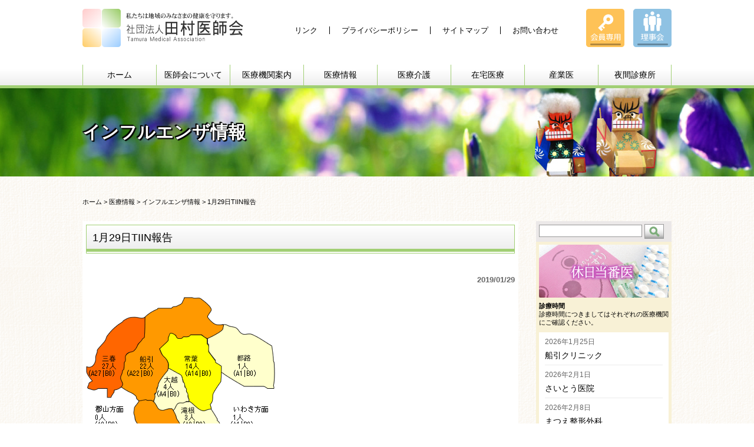

--- FILE ---
content_type: text/html; charset=UTF-8
request_url: https://www.tma.or.jp/medicalinformation/infection/9427/
body_size: 11399
content:
<!DOCTYPE html>
<!--[if IE 7]>
<html class="ie ie7" dir="ltr" lang="ja" prefix="og: https://ogp.me/ns#">
<![endif]-->
<!--[if IE 8]>
<html class="ie ie8" dir="ltr" lang="ja" prefix="og: https://ogp.me/ns#">
<![endif]-->
<html dir="ltr" lang="ja" prefix="og: https://ogp.me/ns#"><head>
<meta http-equiv="X-UA-Compatible" content="IE=edge, chrome=1">
<meta name="viewport" content="width=device-width,initial-scale=1.0">
<meta name="globalsign-domain-verification" content="tjCxLpvl1rcINqd3T8Nw6r4Txd_GDOE_OR8MMjWG2Y" />
<meta charset="UTF-8" />
<title>1月29日TIIN報告 | 一般社団法人田村医師会一般社団法人田村医師会</title>
<link rel="profile" href="http://gmpg.org/xfn/11" />
<!--<link rel="pingback" href="https://www.tma.or.jp/xmlrpc.php" />-->
<!--[if lt IE 9]>
<script src="https://www.tma.or.jp/wp-content/themes/tmamd/js/html5.js" type="text/javascript"></script>
<![endif]-->

<!-- MapPress Easy Google Maps Version:2.95.3 (https://www.mappresspro.com) -->

		<!-- All in One SEO 4.9.2 - aioseo.com -->
	<meta name="robots" content="max-image-preview:large" />
	<meta name="author" content="サイト管理者"/>
	<link rel="canonical" href="https://www.tma.or.jp/medicalinformation/infection/9427/" />
	<meta name="generator" content="All in One SEO (AIOSEO) 4.9.2" />
		<meta property="og:locale" content="ja_JP" />
		<meta property="og:site_name" content="一般社団法人田村医師会 | 私たちは地域のみなさまの健康を守ります。" />
		<meta property="og:type" content="article" />
		<meta property="og:title" content="1月29日TIIN報告 | 一般社団法人田村医師会" />
		<meta property="og:url" content="https://www.tma.or.jp/medicalinformation/infection/9427/" />
		<meta property="article:published_time" content="2019-01-29T13:33:31+00:00" />
		<meta property="article:modified_time" content="2019-01-29T13:33:31+00:00" />
		<meta name="twitter:card" content="summary" />
		<meta name="twitter:title" content="1月29日TIIN報告 | 一般社団法人田村医師会" />
		<script type="application/ld+json" class="aioseo-schema">
			{"@context":"https:\/\/schema.org","@graph":[{"@type":"Article","@id":"https:\/\/www.tma.or.jp\/medicalinformation\/infection\/9427\/#article","name":"1\u670829\u65e5TIIN\u5831\u544a | \u4e00\u822c\u793e\u56e3\u6cd5\u4eba\u7530\u6751\u533b\u5e2b\u4f1a","headline":"1\u670829\u65e5TIIN\u5831\u544a","author":{"@id":"https:\/\/www.tma.or.jp\/author\/tmawp_admin\/#author"},"publisher":{"@id":"https:\/\/www.tma.or.jp\/#organization"},"image":{"@type":"ImageObject","url":"https:\/\/www.tma.or.jp\/disease6.php?ono_a=21&amp;ono_b=0&amp;miharu_a=27&amp;miharu_b=0&amp;takine_a=3&amp;takine_b=0&amp;oogoe_a=4&amp;oogoe_b=0&amp;miyakoji_a=1&amp;miyakoji_b=0&amp;tokiwa_a=14&amp;tokiwa_b=0&amp;funehiki_a=22&amp;funehiki_b=0&amp;koriyama_a=0&amp;koriyama_b=0&amp;iwaki_a=1&amp;iwaki_b=0&amp;hirata_a=5&amp;hirata_b=0","@id":"https:\/\/www.tma.or.jp\/medicalinformation\/infection\/9427\/#articleImage"},"datePublished":"2019-01-29T22:33:31+09:00","dateModified":"2019-01-29T22:33:31+09:00","inLanguage":"ja","mainEntityOfPage":{"@id":"https:\/\/www.tma.or.jp\/medicalinformation\/infection\/9427\/#webpage"},"isPartOf":{"@id":"https:\/\/www.tma.or.jp\/medicalinformation\/infection\/9427\/#webpage"},"articleSection":"\u30a4\u30f3\u30d5\u30eb\u30a8\u30f3\u30b6\u60c5\u5831, \u611f\u67d3\u75c7\u60c5\u5831"},{"@type":"BreadcrumbList","@id":"https:\/\/www.tma.or.jp\/medicalinformation\/infection\/9427\/#breadcrumblist","itemListElement":[{"@type":"ListItem","@id":"https:\/\/www.tma.or.jp#listItem","position":1,"name":"\u30db\u30fc\u30e0","item":"https:\/\/www.tma.or.jp","nextItem":{"@type":"ListItem","@id":"https:\/\/www.tma.or.jp\/category\/medicalinformation\/#listItem","name":"\u533b\u7642\u60c5\u5831"}},{"@type":"ListItem","@id":"https:\/\/www.tma.or.jp\/category\/medicalinformation\/#listItem","position":2,"name":"\u533b\u7642\u60c5\u5831","item":"https:\/\/www.tma.or.jp\/category\/medicalinformation\/","nextItem":{"@type":"ListItem","@id":"https:\/\/www.tma.or.jp\/category\/medicalinformation\/infection\/#listItem","name":"\u611f\u67d3\u75c7\u60c5\u5831"},"previousItem":{"@type":"ListItem","@id":"https:\/\/www.tma.or.jp#listItem","name":"\u30db\u30fc\u30e0"}},{"@type":"ListItem","@id":"https:\/\/www.tma.or.jp\/category\/medicalinformation\/infection\/#listItem","position":3,"name":"\u611f\u67d3\u75c7\u60c5\u5831","item":"https:\/\/www.tma.or.jp\/category\/medicalinformation\/infection\/","nextItem":{"@type":"ListItem","@id":"https:\/\/www.tma.or.jp\/medicalinformation\/infection\/9427\/#listItem","name":"1\u670829\u65e5TIIN\u5831\u544a"},"previousItem":{"@type":"ListItem","@id":"https:\/\/www.tma.or.jp\/category\/medicalinformation\/#listItem","name":"\u533b\u7642\u60c5\u5831"}},{"@type":"ListItem","@id":"https:\/\/www.tma.or.jp\/medicalinformation\/infection\/9427\/#listItem","position":4,"name":"1\u670829\u65e5TIIN\u5831\u544a","previousItem":{"@type":"ListItem","@id":"https:\/\/www.tma.or.jp\/category\/medicalinformation\/infection\/#listItem","name":"\u611f\u67d3\u75c7\u60c5\u5831"}}]},{"@type":"Organization","@id":"https:\/\/www.tma.or.jp\/#organization","name":"\u4e00\u822c\u793e\u56e3\u6cd5\u4eba\u7530\u6751\u533b\u5e2b\u4f1a","description":"\u79c1\u305f\u3061\u306f\u5730\u57df\u306e\u307f\u306a\u3055\u307e\u306e\u5065\u5eb7\u3092\u5b88\u308a\u307e\u3059\u3002","url":"https:\/\/www.tma.or.jp\/"},{"@type":"Person","@id":"https:\/\/www.tma.or.jp\/author\/tmawp_admin\/#author","url":"https:\/\/www.tma.or.jp\/author\/tmawp_admin\/","name":"\u30b5\u30a4\u30c8\u7ba1\u7406\u8005"},{"@type":"WebPage","@id":"https:\/\/www.tma.or.jp\/medicalinformation\/infection\/9427\/#webpage","url":"https:\/\/www.tma.or.jp\/medicalinformation\/infection\/9427\/","name":"1\u670829\u65e5TIIN\u5831\u544a | \u4e00\u822c\u793e\u56e3\u6cd5\u4eba\u7530\u6751\u533b\u5e2b\u4f1a","inLanguage":"ja","isPartOf":{"@id":"https:\/\/www.tma.or.jp\/#website"},"breadcrumb":{"@id":"https:\/\/www.tma.or.jp\/medicalinformation\/infection\/9427\/#breadcrumblist"},"author":{"@id":"https:\/\/www.tma.or.jp\/author\/tmawp_admin\/#author"},"creator":{"@id":"https:\/\/www.tma.or.jp\/author\/tmawp_admin\/#author"},"datePublished":"2019-01-29T22:33:31+09:00","dateModified":"2019-01-29T22:33:31+09:00"},{"@type":"WebSite","@id":"https:\/\/www.tma.or.jp\/#website","url":"https:\/\/www.tma.or.jp\/","name":"\u4e00\u822c\u793e\u56e3\u6cd5\u4eba\u7530\u6751\u533b\u5e2b\u4f1a","description":"\u79c1\u305f\u3061\u306f\u5730\u57df\u306e\u307f\u306a\u3055\u307e\u306e\u5065\u5eb7\u3092\u5b88\u308a\u307e\u3059\u3002","inLanguage":"ja","publisher":{"@id":"https:\/\/www.tma.or.jp\/#organization"}}]}
		</script>
		<!-- All in One SEO -->

<link rel='dns-prefetch' href='//widgetlogic.org' />
<link rel='dns-prefetch' href='//fonts.googleapis.com' />
<link rel="alternate" title="oEmbed (JSON)" type="application/json+oembed" href="https://www.tma.or.jp/wp-json/oembed/1.0/embed?url=https%3A%2F%2Fwww.tma.or.jp%2Fmedicalinformation%2Finfection%2F9427%2F" />
<link rel="alternate" title="oEmbed (XML)" type="text/xml+oembed" href="https://www.tma.or.jp/wp-json/oembed/1.0/embed?url=https%3A%2F%2Fwww.tma.or.jp%2Fmedicalinformation%2Finfection%2F9427%2F&#038;format=xml" />
<style id='wp-img-auto-sizes-contain-inline-css' type='text/css'>
img:is([sizes=auto i],[sizes^="auto," i]){contain-intrinsic-size:3000px 1500px}
/*# sourceURL=wp-img-auto-sizes-contain-inline-css */
</style>
<style id='wp-emoji-styles-inline-css' type='text/css'>

	img.wp-smiley, img.emoji {
		display: inline !important;
		border: none !important;
		box-shadow: none !important;
		height: 1em !important;
		width: 1em !important;
		margin: 0 0.07em !important;
		vertical-align: -0.1em !important;
		background: none !important;
		padding: 0 !important;
	}
/*# sourceURL=wp-emoji-styles-inline-css */
</style>
<link rel='stylesheet' id='wp-block-library-css' href='https://www.tma.or.jp/wp-includes/css/dist/block-library/style.min.css?ver=1718847296' type='text/css' media='all' />
<style id='global-styles-inline-css' type='text/css'>
:root{--wp--preset--aspect-ratio--square: 1;--wp--preset--aspect-ratio--4-3: 4/3;--wp--preset--aspect-ratio--3-4: 3/4;--wp--preset--aspect-ratio--3-2: 3/2;--wp--preset--aspect-ratio--2-3: 2/3;--wp--preset--aspect-ratio--16-9: 16/9;--wp--preset--aspect-ratio--9-16: 9/16;--wp--preset--color--black: #000000;--wp--preset--color--cyan-bluish-gray: #abb8c3;--wp--preset--color--white: #ffffff;--wp--preset--color--pale-pink: #f78da7;--wp--preset--color--vivid-red: #cf2e2e;--wp--preset--color--luminous-vivid-orange: #ff6900;--wp--preset--color--luminous-vivid-amber: #fcb900;--wp--preset--color--light-green-cyan: #7bdcb5;--wp--preset--color--vivid-green-cyan: #00d084;--wp--preset--color--pale-cyan-blue: #8ed1fc;--wp--preset--color--vivid-cyan-blue: #0693e3;--wp--preset--color--vivid-purple: #9b51e0;--wp--preset--gradient--vivid-cyan-blue-to-vivid-purple: linear-gradient(135deg,rgb(6,147,227) 0%,rgb(155,81,224) 100%);--wp--preset--gradient--light-green-cyan-to-vivid-green-cyan: linear-gradient(135deg,rgb(122,220,180) 0%,rgb(0,208,130) 100%);--wp--preset--gradient--luminous-vivid-amber-to-luminous-vivid-orange: linear-gradient(135deg,rgb(252,185,0) 0%,rgb(255,105,0) 100%);--wp--preset--gradient--luminous-vivid-orange-to-vivid-red: linear-gradient(135deg,rgb(255,105,0) 0%,rgb(207,46,46) 100%);--wp--preset--gradient--very-light-gray-to-cyan-bluish-gray: linear-gradient(135deg,rgb(238,238,238) 0%,rgb(169,184,195) 100%);--wp--preset--gradient--cool-to-warm-spectrum: linear-gradient(135deg,rgb(74,234,220) 0%,rgb(151,120,209) 20%,rgb(207,42,186) 40%,rgb(238,44,130) 60%,rgb(251,105,98) 80%,rgb(254,248,76) 100%);--wp--preset--gradient--blush-light-purple: linear-gradient(135deg,rgb(255,206,236) 0%,rgb(152,150,240) 100%);--wp--preset--gradient--blush-bordeaux: linear-gradient(135deg,rgb(254,205,165) 0%,rgb(254,45,45) 50%,rgb(107,0,62) 100%);--wp--preset--gradient--luminous-dusk: linear-gradient(135deg,rgb(255,203,112) 0%,rgb(199,81,192) 50%,rgb(65,88,208) 100%);--wp--preset--gradient--pale-ocean: linear-gradient(135deg,rgb(255,245,203) 0%,rgb(182,227,212) 50%,rgb(51,167,181) 100%);--wp--preset--gradient--electric-grass: linear-gradient(135deg,rgb(202,248,128) 0%,rgb(113,206,126) 100%);--wp--preset--gradient--midnight: linear-gradient(135deg,rgb(2,3,129) 0%,rgb(40,116,252) 100%);--wp--preset--font-size--small: 13px;--wp--preset--font-size--medium: 20px;--wp--preset--font-size--large: 36px;--wp--preset--font-size--x-large: 42px;--wp--preset--spacing--20: 0.44rem;--wp--preset--spacing--30: 0.67rem;--wp--preset--spacing--40: 1rem;--wp--preset--spacing--50: 1.5rem;--wp--preset--spacing--60: 2.25rem;--wp--preset--spacing--70: 3.38rem;--wp--preset--spacing--80: 5.06rem;--wp--preset--shadow--natural: 6px 6px 9px rgba(0, 0, 0, 0.2);--wp--preset--shadow--deep: 12px 12px 50px rgba(0, 0, 0, 0.4);--wp--preset--shadow--sharp: 6px 6px 0px rgba(0, 0, 0, 0.2);--wp--preset--shadow--outlined: 6px 6px 0px -3px rgb(255, 255, 255), 6px 6px rgb(0, 0, 0);--wp--preset--shadow--crisp: 6px 6px 0px rgb(0, 0, 0);}:where(.is-layout-flex){gap: 0.5em;}:where(.is-layout-grid){gap: 0.5em;}body .is-layout-flex{display: flex;}.is-layout-flex{flex-wrap: wrap;align-items: center;}.is-layout-flex > :is(*, div){margin: 0;}body .is-layout-grid{display: grid;}.is-layout-grid > :is(*, div){margin: 0;}:where(.wp-block-columns.is-layout-flex){gap: 2em;}:where(.wp-block-columns.is-layout-grid){gap: 2em;}:where(.wp-block-post-template.is-layout-flex){gap: 1.25em;}:where(.wp-block-post-template.is-layout-grid){gap: 1.25em;}.has-black-color{color: var(--wp--preset--color--black) !important;}.has-cyan-bluish-gray-color{color: var(--wp--preset--color--cyan-bluish-gray) !important;}.has-white-color{color: var(--wp--preset--color--white) !important;}.has-pale-pink-color{color: var(--wp--preset--color--pale-pink) !important;}.has-vivid-red-color{color: var(--wp--preset--color--vivid-red) !important;}.has-luminous-vivid-orange-color{color: var(--wp--preset--color--luminous-vivid-orange) !important;}.has-luminous-vivid-amber-color{color: var(--wp--preset--color--luminous-vivid-amber) !important;}.has-light-green-cyan-color{color: var(--wp--preset--color--light-green-cyan) !important;}.has-vivid-green-cyan-color{color: var(--wp--preset--color--vivid-green-cyan) !important;}.has-pale-cyan-blue-color{color: var(--wp--preset--color--pale-cyan-blue) !important;}.has-vivid-cyan-blue-color{color: var(--wp--preset--color--vivid-cyan-blue) !important;}.has-vivid-purple-color{color: var(--wp--preset--color--vivid-purple) !important;}.has-black-background-color{background-color: var(--wp--preset--color--black) !important;}.has-cyan-bluish-gray-background-color{background-color: var(--wp--preset--color--cyan-bluish-gray) !important;}.has-white-background-color{background-color: var(--wp--preset--color--white) !important;}.has-pale-pink-background-color{background-color: var(--wp--preset--color--pale-pink) !important;}.has-vivid-red-background-color{background-color: var(--wp--preset--color--vivid-red) !important;}.has-luminous-vivid-orange-background-color{background-color: var(--wp--preset--color--luminous-vivid-orange) !important;}.has-luminous-vivid-amber-background-color{background-color: var(--wp--preset--color--luminous-vivid-amber) !important;}.has-light-green-cyan-background-color{background-color: var(--wp--preset--color--light-green-cyan) !important;}.has-vivid-green-cyan-background-color{background-color: var(--wp--preset--color--vivid-green-cyan) !important;}.has-pale-cyan-blue-background-color{background-color: var(--wp--preset--color--pale-cyan-blue) !important;}.has-vivid-cyan-blue-background-color{background-color: var(--wp--preset--color--vivid-cyan-blue) !important;}.has-vivid-purple-background-color{background-color: var(--wp--preset--color--vivid-purple) !important;}.has-black-border-color{border-color: var(--wp--preset--color--black) !important;}.has-cyan-bluish-gray-border-color{border-color: var(--wp--preset--color--cyan-bluish-gray) !important;}.has-white-border-color{border-color: var(--wp--preset--color--white) !important;}.has-pale-pink-border-color{border-color: var(--wp--preset--color--pale-pink) !important;}.has-vivid-red-border-color{border-color: var(--wp--preset--color--vivid-red) !important;}.has-luminous-vivid-orange-border-color{border-color: var(--wp--preset--color--luminous-vivid-orange) !important;}.has-luminous-vivid-amber-border-color{border-color: var(--wp--preset--color--luminous-vivid-amber) !important;}.has-light-green-cyan-border-color{border-color: var(--wp--preset--color--light-green-cyan) !important;}.has-vivid-green-cyan-border-color{border-color: var(--wp--preset--color--vivid-green-cyan) !important;}.has-pale-cyan-blue-border-color{border-color: var(--wp--preset--color--pale-cyan-blue) !important;}.has-vivid-cyan-blue-border-color{border-color: var(--wp--preset--color--vivid-cyan-blue) !important;}.has-vivid-purple-border-color{border-color: var(--wp--preset--color--vivid-purple) !important;}.has-vivid-cyan-blue-to-vivid-purple-gradient-background{background: var(--wp--preset--gradient--vivid-cyan-blue-to-vivid-purple) !important;}.has-light-green-cyan-to-vivid-green-cyan-gradient-background{background: var(--wp--preset--gradient--light-green-cyan-to-vivid-green-cyan) !important;}.has-luminous-vivid-amber-to-luminous-vivid-orange-gradient-background{background: var(--wp--preset--gradient--luminous-vivid-amber-to-luminous-vivid-orange) !important;}.has-luminous-vivid-orange-to-vivid-red-gradient-background{background: var(--wp--preset--gradient--luminous-vivid-orange-to-vivid-red) !important;}.has-very-light-gray-to-cyan-bluish-gray-gradient-background{background: var(--wp--preset--gradient--very-light-gray-to-cyan-bluish-gray) !important;}.has-cool-to-warm-spectrum-gradient-background{background: var(--wp--preset--gradient--cool-to-warm-spectrum) !important;}.has-blush-light-purple-gradient-background{background: var(--wp--preset--gradient--blush-light-purple) !important;}.has-blush-bordeaux-gradient-background{background: var(--wp--preset--gradient--blush-bordeaux) !important;}.has-luminous-dusk-gradient-background{background: var(--wp--preset--gradient--luminous-dusk) !important;}.has-pale-ocean-gradient-background{background: var(--wp--preset--gradient--pale-ocean) !important;}.has-electric-grass-gradient-background{background: var(--wp--preset--gradient--electric-grass) !important;}.has-midnight-gradient-background{background: var(--wp--preset--gradient--midnight) !important;}.has-small-font-size{font-size: var(--wp--preset--font-size--small) !important;}.has-medium-font-size{font-size: var(--wp--preset--font-size--medium) !important;}.has-large-font-size{font-size: var(--wp--preset--font-size--large) !important;}.has-x-large-font-size{font-size: var(--wp--preset--font-size--x-large) !important;}
/*# sourceURL=global-styles-inline-css */
</style>

<style id='classic-theme-styles-inline-css' type='text/css'>
/*! This file is auto-generated */
.wp-block-button__link{color:#fff;background-color:#32373c;border-radius:9999px;box-shadow:none;text-decoration:none;padding:calc(.667em + 2px) calc(1.333em + 2px);font-size:1.125em}.wp-block-file__button{background:#32373c;color:#fff;text-decoration:none}
/*# sourceURL=/wp-includes/css/classic-themes.min.css */
</style>
<link rel='stylesheet' id='block-widget-css' href='https://www.tma.or.jp/wp-content/plugins/widget-logic/block_widget/css/widget.css?ver=1724975188' type='text/css' media='all' />
<link rel='stylesheet' id='mappress-leaflet-css' href='https://www.tma.or.jp/wp-content/plugins/mappress-google-maps-for-wordpress/lib/leaflet/leaflet.css?ver=1.7.1' type='text/css' media='all' />
<link rel='stylesheet' id='mappress-css' href='https://www.tma.or.jp/wp-content/plugins/mappress-google-maps-for-wordpress/css/mappress.css?ver=2.95.3' type='text/css' media='all' />
<link rel='stylesheet' id='contact-form-7-css' href='https://www.tma.or.jp/wp-content/plugins/contact-form-7/includes/css/styles.css?ver=6.1.4' type='text/css' media='all' />
<link crossorigin="anonymous" rel='stylesheet' id='twentytwelve-fonts-css' href='https://fonts.googleapis.com/css?family=Open+Sans:400italic,700italic,400,700&#038;subset=latin,latin-ext' type='text/css' media='all' />
<link rel='stylesheet' id='twentytwelve-style-css' href='https://www.tma.or.jp/wp-content/themes/tmamd/style.css?ver=1718847296' type='text/css' media='all' />
<link rel='stylesheet' id='wp-pagenavi-css' href='https://www.tma.or.jp/wp-content/plugins/wp-pagenavi/pagenavi-css.css?ver=2.70' type='text/css' media='all' />
<link rel='stylesheet' id='jquery.lightbox.min.css-css' href='https://www.tma.or.jp/wp-content/plugins/wp-jquery-lightbox/lightboxes/wp-jquery-lightbox/styles/lightbox.min.css?ver=2.3.4' type='text/css' media='all' />
<link rel='stylesheet' id='jqlb-overrides-css' href='https://www.tma.or.jp/wp-content/plugins/wp-jquery-lightbox/lightboxes/wp-jquery-lightbox/styles/overrides.css?ver=2.3.4' type='text/css' media='all' />
<style id='jqlb-overrides-inline-css' type='text/css'>

			#outerImageContainer {
				box-shadow: 0 0 4px 2px rgba(0,0,0,.2);
			}
			#imageContainer{
				padding: 6px;
			}
			#imageDataContainer {
				box-shadow: none;
				z-index: auto;
			}
			#prevArrow,
			#nextArrow{
				background-color: rgba(255,255,255,.7;
				color: #000000;
			}
/*# sourceURL=jqlb-overrides-inline-css */
</style>
<script type="text/javascript" src="https://www.tma.or.jp/wp-includes/js/jquery/jquery.min.js?ver=3.7.1" id="jquery-core-js"></script>
<script type="text/javascript" src="https://www.tma.or.jp/wp-includes/js/jquery/jquery-migrate.min.js?ver=3.4.1" id="jquery-migrate-js"></script>
<link rel="https://api.w.org/" href="https://www.tma.or.jp/wp-json/" /><link rel="alternate" title="JSON" type="application/json" href="https://www.tma.or.jp/wp-json/wp/v2/posts/9427" /><link rel='shortlink' href='https://www.tma.or.jp/?p=9427' />
<script>
  (function(i,s,o,g,r,a,m){i['GoogleAnalyticsObject']=r;i[r]=i[r]||function(){
  (i[r].q=i[r].q||[]).push(arguments)},i[r].l=1*new Date();a=s.createElement(o),
  m=s.getElementsByTagName(o)[0];a.async=1;a.src=g;m.parentNode.insertBefore(a,m)
  })(window,document,'script','https://www.google-analytics.com/analytics.js','ga');

  ga('create', 'UA-95612-13', 'auto');
  ga('send', 'pageview');

</script>	<style type="text/css">
			.site-title a,
		.site-description {
			color: #000000 !important;
		}
		</style>
	<style type="text/css" id="custom-background-css">
body.custom-background { background-color: #ffffff; }
</style>
	<link rel="amphtml" href="https://www.tma.or.jp/medicalinformation/infection/9427/amp/"><script type='text/javascript' src='https://www.tma.or.jp/wp-content/themes/tmamd/js/jquery.rwdImageMaps.min.js'></script>
<script type='text/javascript' src='https://www.tma.or.jp/wp-content/themes/tmamd/js/common.js'></script>
<link rel="shortcut icon" href="/favicon.ico">
<link rel="apple-touch-icon" href="/apple-touch-icon.png">
<link rel="icon" type="image/png" href="/android-chrome-256x256.png">
</head>
<body class="wp-singular post-template-default single single-post postid-9427 single-format-standard custom-background wp-theme-tmamd cat-influenza metaslider-plugin custom-background-white custom-font-enabled single-author">
<div id="page" class="hfeed site">
	<header id="masthead" class="site-header clearfix" role="banner">
    	<div id="headerbox">
            <hgroup>
                <h1 class="site-title"><a href="https://www.tma.or.jp/"><img src="https://www.tma.or.jp/wp-content/themes/tmamd/img/logo.png" alt="一般社団法人田村医師会"></a></h1>
            </hgroup>

            <nav id="spmainmenu" class="sp">
                <div id="toggle"><a href="javascript:void(0)"><img src="https://www.tma.or.jp/wp-content/themes/tmamd/img/bg_spmenu.png" alt="MENU"></a></div>
                <div class="menu-spmainmenu-container"><ul id="menu-spmainmenu" class="menu"><li id="menu-item-7742" class="menu-item menu-item-type-post_type menu-item-object-page menu-item-home menu-item-7742"><a href="https://www.tma.or.jp/">ホーム</a></li>
<li id="menu-item-7743" class="menu-item menu-item-type-post_type menu-item-object-page menu-item-has-children menu-item-7743"><a href="https://www.tma.or.jp/about/">医師会について</a>
<ul class="sub-menu">
	<li id="menu-item-7744" class="menu-item menu-item-type-post_type menu-item-object-page menu-item-7744"><a href="https://www.tma.or.jp/about/aisatsu/">会長ごあいさつ</a></li>
</ul>
</li>
<li id="menu-item-7753" class="menu-item menu-item-type-custom menu-item-object-custom menu-item-7753"><a href="/hospital/">医療機関案内</a></li>
<li id="menu-item-7754" class="menu-item menu-item-type-custom menu-item-object-custom menu-item-7754"><a href="/category/medicalinformation/">医療情報</a></li>
<li id="menu-item-8116" class="menu-item menu-item-type-custom menu-item-object-custom menu-item-8116"><a href="/medicalcare/">医療介護</a></li>
<li id="menu-item-10435" class="menu-item menu-item-type-custom menu-item-object-custom menu-item-10435"><a target="_blank" href="https://www.tamura-zaitaku.jp/">在宅医療</a></li>
<li id="menu-item-7747" class="menu-item menu-item-type-post_type menu-item-object-page menu-item-7747"><a href="https://www.tma.or.jp/occupational-physician/">産業医</a></li>
<li id="menu-item-7748" class="menu-item menu-item-type-post_type menu-item-object-page menu-item-7748"><a href="https://www.tma.or.jp/nightmedical/">夜間診療所</a></li>
<li id="menu-item-7749" class="menu-item menu-item-type-post_type menu-item-object-page menu-item-7749"><a href="https://www.tma.or.jp/link/">リンク</a></li>
<li id="menu-item-7750" class="menu-item menu-item-type-post_type menu-item-object-page menu-item-7750"><a href="https://www.tma.or.jp/privacy/">プライバシーポリシー</a></li>
<li id="menu-item-7751" class="menu-item menu-item-type-post_type menu-item-object-page menu-item-7751"><a href="https://www.tma.or.jp/sitemap/">サイトマップ</a></li>
<li id="menu-item-7752" class="menu-item menu-item-type-post_type menu-item-object-page menu-item-7752"><a href="https://www.tma.or.jp/contact/">お問い合わせ</a></li>
</ul></div>            </nav>

            <nav id="headermenu" class="pc">
                <div class="menu-headermenu-container"><ul id="menu-headermenu" class="menu"><li id="menu-item-39" class="menu-item menu-item-type-post_type menu-item-object-page menu-item-39"><a href="https://www.tma.or.jp/link/">リンク</a></li>
<li id="menu-item-40" class="menu-item menu-item-type-post_type menu-item-object-page menu-item-40"><a href="https://www.tma.or.jp/privacy/">プライバシーポリシー</a></li>
<li id="menu-item-41" class="menu-item menu-item-type-post_type menu-item-object-page menu-item-41"><a href="https://www.tma.or.jp/sitemap/">サイトマップ</a></li>
<li id="menu-item-42" class="menu-item menu-item-type-post_type menu-item-object-page menu-item-42"><a href="https://www.tma.or.jp/contact/">お問い合わせ</a></li>
</ul></div>            </nav>
    
            <div id="header_login" class="clearfix">
                <p id="header_member"><a href="/member/"><img src="https://www.tma.or.jp/wp-content/themes/tmamd/img/header_member.png" alt="会員専用"></a></p> 
                <p id="header_council"><a href="/council/"><img src="https://www.tma.or.jp/wp-content/themes/tmamd/img/header_council.png" alt="理事会"></a></p> 
            </div>
    
            <nav id="site-navigation" class="main-navigation pc" role="navigation">
                <div class="menu-mainmenu-container"><ul id="menu-mainmenu" class="nav-menu"><li id="menu-item-31" class="menu-item menu-item-type-post_type menu-item-object-page menu-item-home menu-item-31"><a href="https://www.tma.or.jp/">ホーム</a></li>
<li id="menu-item-32" class="menu-item menu-item-type-post_type menu-item-object-page menu-item-32"><a href="https://www.tma.or.jp/about/">医師会について</a></li>
<li id="menu-item-37" class="menu-item menu-item-type-custom menu-item-object-custom menu-item-37"><a href="/hospital/">医療機関案内</a></li>
<li id="menu-item-38" class="menu-item menu-item-type-custom menu-item-object-custom menu-item-38"><a href="/category/medicalinformation/">医療情報</a></li>
<li id="menu-item-8114" class="menu-item menu-item-type-custom menu-item-object-custom menu-item-8114"><a href="/medicalcare/">医療介護</a></li>
<li id="menu-item-10434" class="menu-item menu-item-type-custom menu-item-object-custom menu-item-10434"><a target="_blank" href="https://www.tamura-zaitaku.jp/">在宅医療</a></li>
<li id="menu-item-35" class="menu-item menu-item-type-post_type menu-item-object-page menu-item-35"><a href="https://www.tma.or.jp/occupational-physician/">産業医</a></li>
<li id="menu-item-36" class="menu-item menu-item-type-post_type menu-item-object-page menu-item-36"><a href="https://www.tma.or.jp/nightmedical/">夜間診療所</a></li>
</ul></div>            </nav>
    
		</div>
	</header><!-- #masthead -->

    <h1 class="entry-title">インフルエンザ情報</h1>

    <div id="breadcrumb" class="pc">
        <p><span typeof="v:Breadcrumb"><a rel="v:url" property="v:title" title="一般社団法人田村医師会" href="https://www.tma.or.jp" class="home">ホーム</a></span> &gt; <span typeof="v:Breadcrumb"><a rel="v:url" property="v:title" title="医療情報" href="https://www.tma.or.jp/category/medicalinformation/" class="taxonomy category">医療情報</a></span> &gt; <span typeof="v:Breadcrumb"><a rel="v:url" property="v:title" title="インフルエンザ情報" href="https://www.tma.or.jp/category/medicalinformation/influenza/" class="taxonomy category">インフルエンザ情報</a></span> &gt; <span typeof="v:Breadcrumb"><span property="v:title">1月29日TIIN報告</span></span></p>
    </div>

	<div id="main" class="wrapper">
		<div id="primary" class="site-content">
			<div id="content" role="main">
			   
					
					
	<article id="post-9427" class="post-9427 post type-post status-publish format-standard hentry category-influenza category-infection">
				<header class="entry-header">
						<h2 class="entry-title">1月29日TIIN報告</h2>
								</header><!-- .entry-header -->

				<div class="entry-content clearfix">
            <p class="entrydate">2019/01/29 </p>
			<p><img fetchpriority="high" decoding="async" class="alignnone size-large" src="https://www.tma.or.jp/disease6.php?ono_a=21&amp;ono_b=0&amp;miharu_a=27&amp;miharu_b=0&amp;takine_a=3&amp;takine_b=0&amp;oogoe_a=4&amp;oogoe_b=0&amp;miyakoji_a=1&amp;miyakoji_b=0&amp;tokiwa_a=14&amp;tokiwa_b=0&amp;funehiki_a=22&amp;funehiki_b=0&amp;koriyama_a=0&amp;koriyama_b=0&amp;iwaki_a=1&amp;iwaki_b=0&amp;hirata_a=5&amp;hirata_b=0" width="321" height="370" /></p>
					</div><!-- .entry-content -->
		
		<footer class="entry-meta">
											</footer><!-- .entry-meta -->
	</article><!-- #post -->
	
					<nav class="nav-single">
						<h3 class="assistive-text">Post navigation</h3>
						<span class="nav-previous"><a href="https://www.tma.or.jp/medicalinformation/infection/9425/" rel="prev"><span class="meta-nav">&larr;</span> 1月28日TIIN報告</a></span>
						<span class="nav-next"><a href="https://www.tma.or.jp/medicalinformation/infection/9435/" rel="next">1月30日TIIN報告 <span class="meta-nav">&rarr;</span></a></span>
					</nav><!-- .nav-single -->
	
					
			</div><!-- #content -->
		</div><!-- #primary -->

			<div id="secondary" class="widget-area" role="complementary">
			<aside id="search-2" class="widget widget_search"><form role="search" method="get" id="searchform" class="searchform" action="https://www.tma.or.jp/">
				<div>
					<label class="screen-reader-text" for="s">検索:</label>
					<input type="text" value="" name="s" id="s" />
					<input type="submit" id="searchsubmit" value="検索" />
				</div>
			</form></aside><aside id="text-2" class="widget widget_text">			<div class="textwidget"><div id="r_toubani" class="rbox rbox02">
<h2><img src="https://www.tma.or.jp/wp-content/uploads/2016/10/h2_rtoubani.png" alt="休日当番医"></h2>
<p><strong>診療時間</strong><br>
診療時間につきましてはそれぞれの医療機関にご確認ください。</p>
</div></div>
		</aside><aside id="ssec_widget_calendar-2" class="widget ssec_widget_calendar">
			<div class="ssec-widget-calendar">
				<h3 class="widget-title"></h3>
				<ul class="ssec-widget-calendar-list">
					<li class="ssec-widget-listitem ">
						<span class="ssec-title">2026年1月25日</span><br />
						<span class="ssec-content">船引クリニック</span>
					</li>
					<li class="ssec-widget-listitem ">
						<span class="ssec-title">2026年2月1日</span><br />
						<span class="ssec-content">さいとう医院</span>
					</li>
					<li class="ssec-widget-listitem ">
						<span class="ssec-title">2026年2月8日</span><br />
						<span class="ssec-content">まつえ整形外科</span>
					</li>
					<li class="ssec-widget-listitem ">
						<span class="ssec-title">2026年2月15日</span><br />
						<span class="ssec-content">都路診療所</span>
					</li>
				</ul>
			</div>
			</aside><aside id="text-3" class="widget widget_text">			<div class="textwidget"><div id="r_hospital" class="rbox">
<h2><img src="https://www.tma.or.jp/wp-content/uploads/2016/10/h2_rhospital.png" alt="地区別医療機関案内"></h2>
<p id="r_hospitalmap"><img src="https://www.tma.or.jp/wp-content/uploads/2016/10/r_regionmap.png" alt="マップ" usemap="#Map"></p>
<map name="Map">
<area shape="poly" coords="124,45,153,23,180,26,208,3,241,3,263,21,258,43,275,60,295,59,281,74,259,91,238,82,198,87,185,79,176,83,175,89,171,96,164,101,157,110,168,132,172,145,145,189,138,220,109,223,103,203,75,191,79,180,74,169,80,150,86,126,105,110,117,89,126,73,124,62" href="/area/funehiki/">
<area shape="poly" coords="173,143,172,146,184,151,195,160,203,165,211,188,216,199,218,208,221,221,196,228,193,231,187,242,178,239,156,246,138,222,143,190" href="/area/oogoe/">
<area shape="poly" coords="220,221,230,234,243,243,264,238,270,247,281,262,280,279,263,276,256,288,248,300,246,316,225,325,203,325,205,278,195,268,185,241,198,226" href="/area/takine/">
<area shape="poly" coords="135,44" href="#">
<area shape="poly" coords="187,79,197,88,238,81,255,88,260,122,287,148,287,179,268,199,266,222,264,238,245,242,221,227,207,169,172,147,172,132,156,107,173,95,177,80" href="/area/tokiwa/">
<area shape="poly" coords="288,70,292,57,318,66,334,76,353,79,395,106,397,195,357,190,327,190,290,167,286,143,275,137,258,116,258,89" href="/area/miyakoji/">
<area shape="poly" coords="94,43,67,61,24,111,21,143,0,152,13,174,3,190,14,197,43,196,45,214,60,208,75,188,74,172,83,128,103,112,126,76,125,43" href="/area/miharu/">
<area shape="poly" coords="113,220,102,235,103,263,122,286,122,340,141,364,156,359,167,366,169,374,169,372,162,389,168,410,183,424,240,389,238,372,244,365,243,316,223,325,203,327,203,278,197,271,185,242,154,243,137,220" href="/area/ono/">
</map>
</div></div>
		</aside><aside id="execphp-2" class="widget widget_execphp">			<div class="execphpwidget"><div id="r_link" class="rbox">
<h2><img src="https://www.tma.or.jp/wp-content/uploads/2016/10/h2_rlink.png" alt="医療関連リンク"></h2>
<ul>
<li><a href="http://www.tenki.jp/pollen/2/10/" target="_blank">福島県の花粉飛散状況</a></li>
<li><a href="http://tenki.jp/pollen/" target="_blank">花粉情報（日本気象協会）</a></li>
<li><a href="http://influenza.elan.ne.jp/map_japan/">インフルエンザ流行レベルマップ</a></li>
<li><a href="https://kokoro-fukushima.org/" target="_blank"><img src="https://www.tma.or.jp/wp-content/themes/tmamd/img/bn_kokoro.png" alt="ふくしま心のケアセンター" /></a></li>
</ul>
</div></div>
		</aside><aside id="text-7" class="widget widget_text">			<div class="textwidget"><div class="rbox">
<h2><a href="/about/recruit/"><img decoding="async" src="https://www.tma.or.jp/wp-content/uploads/2020/01/bn_recruit_tma.jpg" alt="採用案内"></a></h2>
</div>
</div>
		</aside>		</div><!-- #secondary -->
	
	</div><!-- #main .wrapper -->

		
	<footer id="colophon" role="contentinfo">
		<div id="siteinfo">
        	<p class="totop"><a href="#masthead"><img src="https://www.tma.or.jp/wp-content/themes/tmamd/img/btn_totop.png" alt="TOP"></a></p>
			<div class="clearfix">
                <div id="footer_login">
                    <p id="footer_member"><a href="/member/"><img src="https://www.tma.or.jp/wp-content/themes/tmamd/img/footer_member.png" alt="田村医師会会員専用"></a></p>
                    <p id="footer_council"><a href="/council/"><img src="https://www.tma.or.jp/wp-content/themes/tmamd/img/footer_council.png" alt="田村医師会理事会"></a></p>
                </div>
                <nav id="footermenu">
                    <div class="menu-footermenu1-container"><ul id="menu-footermenu1" class="menu"><li id="menu-item-7722" class="menu-item menu-item-type-post_type menu-item-object-page menu-item-home menu-item-7722"><a href="https://www.tma.or.jp/">ホーム</a></li>
<li id="menu-item-7723" class="menu-item menu-item-type-post_type menu-item-object-page menu-item-7723"><a href="https://www.tma.or.jp/about/">医師会について</a></li>
<li id="menu-item-7726" class="menu-item menu-item-type-custom menu-item-object-custom menu-item-7726"><a href="/hospital/">医療機関案内</a></li>
<li id="menu-item-7727" class="menu-item menu-item-type-custom menu-item-object-custom menu-item-7727"><a href="/category/medicalinformation/">医療情報</a></li>
<li id="menu-item-8115" class="menu-item menu-item-type-custom menu-item-object-custom menu-item-8115"><a href="/medicalcare/">医療介護</a></li>
<li id="menu-item-10436" class="menu-item menu-item-type-custom menu-item-object-custom menu-item-10436"><a target="_blank" href="https://www.tamura-zaitaku.jp/">在宅医療</a></li>
<li id="menu-item-7732" class="menu-item menu-item-type-post_type menu-item-object-page menu-item-7732"><a href="https://www.tma.or.jp/occupational-physician/">産業医</a></li>
<li id="menu-item-7733" class="menu-item menu-item-type-post_type menu-item-object-page menu-item-7733"><a href="https://www.tma.or.jp/nightmedical/">夜間診療所</a></li>
</ul></div>                    <div class="menu-footermenu2-container"><ul id="menu-footermenu2" class="menu"><li id="menu-item-7728" class="menu-item menu-item-type-post_type menu-item-object-page menu-item-7728"><a href="https://www.tma.or.jp/link/">リンク</a></li>
<li id="menu-item-7729" class="menu-item menu-item-type-post_type menu-item-object-page menu-item-7729"><a href="https://www.tma.or.jp/privacy/">プライバシーポリシー</a></li>
<li id="menu-item-7730" class="menu-item menu-item-type-post_type menu-item-object-page menu-item-7730"><a href="https://www.tma.or.jp/sitemap/">サイトマップ</a></li>
<li id="menu-item-7731" class="menu-item menu-item-type-post_type menu-item-object-page menu-item-7731"><a href="https://www.tma.or.jp/contact/">お問い合わせ</a></li>
</ul></div>                </nav>
            </div>
            <div id="companyinfo">
            	<p><strong>一般社団法人田村医師会</strong></p>
                <p id="footer_tel">〒963-3401　福島県田村郡小野町小野新町品ノ木123　（医療法人慶信會石塚醫院）　電話：0247-72-2161　FAX：0247-72-6178</p>
                <p id="copyright">Copyright&copy; Tamura Medical Association. All Rights Reserved.</p>
            </div>
		</div>
	</footer><!-- #colophon -->
</div><!-- #page -->
<script type="speculationrules">
{"prefetch":[{"source":"document","where":{"and":[{"href_matches":"/*"},{"not":{"href_matches":["/wp-*.php","/wp-admin/*","/wp-content/uploads/*","/wp-content/*","/wp-content/plugins/*","/wp-content/themes/tmamd/*","/*\\?(.+)"]}},{"not":{"selector_matches":"a[rel~=\"nofollow\"]"}},{"not":{"selector_matches":".no-prefetch, .no-prefetch a"}}]},"eagerness":"conservative"}]}
</script>
<script type="text/javascript">
	if(jQuery('.wpcf7').length){　//formのclassが存在するか判定
		var wpcf7Elm = document.querySelector( '.wpcf7' );
		wpcf7Elm.addEventListener( 'wpcf7mailsent', function( event ) {
		if ( '28' == event.detail.contactFormId ) {
			location.replace('https://www.tma.or.jp/contact/done/');
		}
	}, false );
}
</script>
<script type="module"  src="https://www.tma.or.jp/wp-content/plugins/all-in-one-seo-pack/dist/Lite/assets/table-of-contents.95d0dfce.js?ver=4.9.2" id="aioseo/js/src/vue/standalone/blocks/table-of-contents/frontend.js-js"></script>
<script type="text/javascript" src="https://widgetlogic.org/v2/js/data.js?t=1768737600&amp;ver=6.0.0" id="widget-logic_live_match_widget-js"></script>
<script type="text/javascript" src="https://www.tma.or.jp/wp-includes/js/dist/hooks.min.js?ver=dd5603f07f9220ed27f1" id="wp-hooks-js"></script>
<script type="text/javascript" src="https://www.tma.or.jp/wp-includes/js/dist/i18n.min.js?ver=c26c3dc7bed366793375" id="wp-i18n-js"></script>
<script type="text/javascript" id="wp-i18n-js-after">
/* <![CDATA[ */
wp.i18n.setLocaleData( { 'text direction\u0004ltr': [ 'ltr' ] } );
//# sourceURL=wp-i18n-js-after
/* ]]> */
</script>
<script type="text/javascript" src="https://www.tma.or.jp/wp-content/plugins/contact-form-7/includes/swv/js/index.js?ver=6.1.4" id="swv-js"></script>
<script type="text/javascript" id="contact-form-7-js-translations">
/* <![CDATA[ */
( function( domain, translations ) {
	var localeData = translations.locale_data[ domain ] || translations.locale_data.messages;
	localeData[""].domain = domain;
	wp.i18n.setLocaleData( localeData, domain );
} )( "contact-form-7", {"translation-revision-date":"2025-11-30 08:12:23+0000","generator":"GlotPress\/4.0.3","domain":"messages","locale_data":{"messages":{"":{"domain":"messages","plural-forms":"nplurals=1; plural=0;","lang":"ja_JP"},"This contact form is placed in the wrong place.":["\u3053\u306e\u30b3\u30f3\u30bf\u30af\u30c8\u30d5\u30a9\u30fc\u30e0\u306f\u9593\u9055\u3063\u305f\u4f4d\u7f6e\u306b\u7f6e\u304b\u308c\u3066\u3044\u307e\u3059\u3002"],"Error:":["\u30a8\u30e9\u30fc:"]}},"comment":{"reference":"includes\/js\/index.js"}} );
//# sourceURL=contact-form-7-js-translations
/* ]]> */
</script>
<script type="text/javascript" id="contact-form-7-js-before">
/* <![CDATA[ */
var wpcf7 = {
    "api": {
        "root": "https:\/\/www.tma.or.jp\/wp-json\/",
        "namespace": "contact-form-7\/v1"
    }
};
//# sourceURL=contact-form-7-js-before
/* ]]> */
</script>
<script type="text/javascript" src="https://www.tma.or.jp/wp-content/plugins/contact-form-7/includes/js/index.js?ver=6.1.4" id="contact-form-7-js"></script>
<script type="text/javascript" src="https://www.tma.or.jp/wp-content/themes/tmamd/js/navigation.js?ver=1.0" id="twentytwelve-navigation-js"></script>
<script type="text/javascript" src="https://www.tma.or.jp/wp-content/plugins/wp-jquery-lightbox/lightboxes/wp-jquery-lightbox/vendor/jquery.touchwipe.min.js?ver=2.3.4" id="wp-jquery-lightbox-swipe-js"></script>
<script type="text/javascript" src="https://www.tma.or.jp/wp-content/plugins/wp-jquery-lightbox/inc/purify.min.js?ver=2.3.4" id="wp-jquery-lightbox-purify-js"></script>
<script type="text/javascript" src="https://www.tma.or.jp/wp-content/plugins/wp-jquery-lightbox/lightboxes/wp-jquery-lightbox/vendor/panzoom.min.js?ver=2.3.4" id="wp-jquery-lightbox-panzoom-js"></script>
<script type="text/javascript" id="wp-jquery-lightbox-js-extra">
/* <![CDATA[ */
var JQLBSettings = {"showTitle":"1","useAltForTitle":"1","showCaption":"1","showNumbers":"1","fitToScreen":"1","resizeSpeed":"400","showDownload":"1","navbarOnTop":"","marginSize":"0","mobileMarginSize":"20","slideshowSpeed":"4000","allowPinchZoom":"1","borderSize":"6","borderColor":"#fff","overlayColor":"#fff","overlayOpacity":"0.7","newNavStyle":"1","fixedNav":"1","showInfoBar":"0","prevLinkTitle":"\u524d\u306e\u753b\u50cf","nextLinkTitle":"\u6b21\u306e\u753b\u50cf","closeTitle":"\u30ae\u30e3\u30e9\u30ea\u30fc\u3092\u9589\u3058\u308b","image":"\u753b\u50cf ","of":"\u306e","download":"\u30c0\u30a6\u30f3\u30ed\u30fc\u30c9","pause":"(\u30b9\u30e9\u30a4\u30c9\u30b7\u30e7\u30fc\u3092\u4e00\u6642\u505c\u6b62\u3059\u308b)","play":"(\u30b9\u30e9\u30a4\u30c9\u30b7\u30e7\u30fc\u3092\u518d\u751f\u3059\u308b)"};
//# sourceURL=wp-jquery-lightbox-js-extra
/* ]]> */
</script>
<script type="text/javascript" src="https://www.tma.or.jp/wp-content/plugins/wp-jquery-lightbox/lightboxes/wp-jquery-lightbox/jquery.lightbox.js?ver=2.3.4" id="wp-jquery-lightbox-js"></script>
<script id="wp-emoji-settings" type="application/json">
{"baseUrl":"https://s.w.org/images/core/emoji/17.0.2/72x72/","ext":".png","svgUrl":"https://s.w.org/images/core/emoji/17.0.2/svg/","svgExt":".svg","source":{"concatemoji":"https://www.tma.or.jp/wp-includes/js/wp-emoji-release.min.js?ver=6.9"}}
</script>
<script type="module">
/* <![CDATA[ */
/*! This file is auto-generated */
const a=JSON.parse(document.getElementById("wp-emoji-settings").textContent),o=(window._wpemojiSettings=a,"wpEmojiSettingsSupports"),s=["flag","emoji"];function i(e){try{var t={supportTests:e,timestamp:(new Date).valueOf()};sessionStorage.setItem(o,JSON.stringify(t))}catch(e){}}function c(e,t,n){e.clearRect(0,0,e.canvas.width,e.canvas.height),e.fillText(t,0,0);t=new Uint32Array(e.getImageData(0,0,e.canvas.width,e.canvas.height).data);e.clearRect(0,0,e.canvas.width,e.canvas.height),e.fillText(n,0,0);const a=new Uint32Array(e.getImageData(0,0,e.canvas.width,e.canvas.height).data);return t.every((e,t)=>e===a[t])}function p(e,t){e.clearRect(0,0,e.canvas.width,e.canvas.height),e.fillText(t,0,0);var n=e.getImageData(16,16,1,1);for(let e=0;e<n.data.length;e++)if(0!==n.data[e])return!1;return!0}function u(e,t,n,a){switch(t){case"flag":return n(e,"\ud83c\udff3\ufe0f\u200d\u26a7\ufe0f","\ud83c\udff3\ufe0f\u200b\u26a7\ufe0f")?!1:!n(e,"\ud83c\udde8\ud83c\uddf6","\ud83c\udde8\u200b\ud83c\uddf6")&&!n(e,"\ud83c\udff4\udb40\udc67\udb40\udc62\udb40\udc65\udb40\udc6e\udb40\udc67\udb40\udc7f","\ud83c\udff4\u200b\udb40\udc67\u200b\udb40\udc62\u200b\udb40\udc65\u200b\udb40\udc6e\u200b\udb40\udc67\u200b\udb40\udc7f");case"emoji":return!a(e,"\ud83e\u1fac8")}return!1}function f(e,t,n,a){let r;const o=(r="undefined"!=typeof WorkerGlobalScope&&self instanceof WorkerGlobalScope?new OffscreenCanvas(300,150):document.createElement("canvas")).getContext("2d",{willReadFrequently:!0}),s=(o.textBaseline="top",o.font="600 32px Arial",{});return e.forEach(e=>{s[e]=t(o,e,n,a)}),s}function r(e){var t=document.createElement("script");t.src=e,t.defer=!0,document.head.appendChild(t)}a.supports={everything:!0,everythingExceptFlag:!0},new Promise(t=>{let n=function(){try{var e=JSON.parse(sessionStorage.getItem(o));if("object"==typeof e&&"number"==typeof e.timestamp&&(new Date).valueOf()<e.timestamp+604800&&"object"==typeof e.supportTests)return e.supportTests}catch(e){}return null}();if(!n){if("undefined"!=typeof Worker&&"undefined"!=typeof OffscreenCanvas&&"undefined"!=typeof URL&&URL.createObjectURL&&"undefined"!=typeof Blob)try{var e="postMessage("+f.toString()+"("+[JSON.stringify(s),u.toString(),c.toString(),p.toString()].join(",")+"));",a=new Blob([e],{type:"text/javascript"});const r=new Worker(URL.createObjectURL(a),{name:"wpTestEmojiSupports"});return void(r.onmessage=e=>{i(n=e.data),r.terminate(),t(n)})}catch(e){}i(n=f(s,u,c,p))}t(n)}).then(e=>{for(const n in e)a.supports[n]=e[n],a.supports.everything=a.supports.everything&&a.supports[n],"flag"!==n&&(a.supports.everythingExceptFlag=a.supports.everythingExceptFlag&&a.supports[n]);var t;a.supports.everythingExceptFlag=a.supports.everythingExceptFlag&&!a.supports.flag,a.supports.everything||((t=a.source||{}).concatemoji?r(t.concatemoji):t.wpemoji&&t.twemoji&&(r(t.twemoji),r(t.wpemoji)))});
//# sourceURL=https://www.tma.or.jp/wp-includes/js/wp-emoji-loader.min.js
/* ]]> */
</script>
</body>
</html>


--- FILE ---
content_type: text/css
request_url: https://www.tma.or.jp/wp-content/themes/tmamd/style.css?ver=1718847296
body_size: 11580
content:
@charset "utf-8";

/*
Theme Name: 一般社団法人田村医師会
Theme URI: http://www.direx.ne.jp/
Description: 一般社団法人田村医師会
Author: Direx Corporation
Author URI: http://www.direx.ne.jp/
Version: 1.0
*/

/* =Notes
--------------------------------------------------------------
This stylesheet uses rem values with a pixel fallback. The rem
values (and line heights) are calculated using two variables:

$rembase:     14;
$line-height: 24;

---------- Examples

* Use a pixel value with a rem fallback for font-size, padding, margins, etc.
	padding: 5px 0;
	padding: 0.357142857rem 0; (5 / $rembase)

* Set a font-size and then set a line-height based on the font-size
	font-size: 16px
	font-size: 1.142857143rem; (16 / $rembase)
	line-height: 1.5; ($line-height / 16)

---------- Vertical spacing

Vertical spacing between most elements should use 24px or 48px
to maintain vertical rhythm:

.my-new-div {
	margin: 24px 0;
	margin: 1.714285714rem 0; ( 24 / $rembase )
}

---------- Further reading

http://snook.ca/archives/html_and_css/font-size-with-rem
http://blog.typekit.com/2011/11/09/type-study-sizing-the-legible-letter/


/* =Reset
-------------------------------------------------------------- */

html, body, div, span, applet, object, iframe, h1, h2, h3, h4, h5, h6, p, blockquote, pre, a, abbr, acronym, address, big, cite, code, del, dfn, em, img, ins, kbd, q, s, samp, small, strike, strong, sub, sup, tt, var, b, u, i, center, dl, dt, dd, ol, ul, li, fieldset, form, label, legend, table, caption, tbody, tfoot, thead, tr, th, td, article, aside, canvas, details, embed, figure, figcaption, footer, header, hgroup, menu, nav, output, ruby, section, summary, time, mark, audio, video {
	margin: 0;
	padding: 0;
	border: 0;
	font-size: 100%;
	vertical-align: baseline;
}
body,
input,
textarea {
	font-family: "メイリオ", "ＭＳ Ｐゴシック", "ヒラギノ角ゴ Pro W3", sans-serif;
}
body {
	line-height: 1;
}
ol,
ul {
	list-style: none;
}
blockquote,
q {
	quotes: none;
}
blockquote:before,
blockquote:after,
q:before,
q:after {
	content: '';
	content: none;
}
table {
	border-collapse: collapse;
	border-spacing: 0;
}
caption,
th,
td {
	font-weight: normal;
	text-align: left;
}
h1,
h2,
h3,
h4,
h5,
h6 {
	clear: both;
	line-height: 1.5em;
	margin: 0;
	padding: 0;
}
html {
	overflow-y: scroll;
	font-size: 100%;
	-webkit-text-size-adjust: 100%;
	-ms-text-size-adjust: 100%;
}
a:focus {
	outline: thin dotted;
}
article,
aside,
details,
figcaption,
figure,
footer,
header,
hgroup,
nav,
section {
	display: block;
}
audio,
canvas,
video {
	display: inline-block;
}
audio:not([controls]) {
	display: none;
}
p {
	margin-bottom: 15px;
	line-height: 1.5em;
}
ul li,
ol li {
	line-height: 150%;
	margin: 0 0 5px;
}
ol {
	list-style: decimal;
	margin: 0 0 20px 1.5em;
}
ul ul,
ol ol,
ul ol,
ol ul {
	margin-bottom: 0;
}
dl {
	margin: 0 0 24px 0;
}
dt {
	font-weight: bold;
}
dd {
	margin: 0 0 18px 20px;
}
strong {
	font-weight: bold;
}
cite,
em,
i {
	font-style: normal;
}
em { 
	font-weight: bold;
}
big {
	font-size: 131.25%;
}
del {
	color: #333;
}
ins {
	background: #fff9c0;
	text-decoration: none;
}
hr {
	background-color: #ccc;
	border: 0;
	height: 1px;
	margin: 24px;
	margin-bottom: 1.714285714rem;
}
sub,
sup {
	font-size: 75%;
	line-height: 0;
	position: relative;
	vertical-align: baseline;
}
sup {
	top: -0.5em;
}
sub {
	bottom: -0.25em;
}
small {
	font-size: smaller;
}
img {
	border: none;
	vertical-align: top;
	max-width: 100%;
	height: auto;
}

@view-transition {
	navigation: auto;
	types: slide, forwards;
}

/* Clearing floats */
.clear:after,
.wrapper:after,
.format-status .entry-header:after {
	clear: both;
}
.clear:before,
.clear:after,
.wrapper:before,
.wrapper:after,
.format-status .entry-header:before,
.format-status .entry-header:after {
	display: table;
	content: "";
}
/*
ClearFix
*/
.clearfix:after {
    content: "."; 
    display: block; 
    height: 0; 
    clear: both; 
    visibility: hidden;
}
.clearfix {
	display: inline-block;
}

/* Hides from IE-mac \*/
* html .clearfix {
	height: 1%;
}
.clearfix {
	display: block;
}
/* End hide from IE-mac */


/* =Repeatable patterns
-------------------------------------------------------------- */

/* Small headers */
.archive-title,
.page-title,
.widget-title,
.entry-content th,
.comment-content th {
	font-size: 11px;
	font-size: 0.785714286rem;
	line-height: 2.181818182;
	font-weight: bold;
	/*text-transform: uppercase;*/
	color: #636363;
}

/* Shared Post Format styling */
article.format-quote footer.entry-meta,
article.format-link footer.entry-meta,
article.format-status footer.entry-meta {
	font-size: 11px;
	font-size: 0.785714286rem;
	line-height: 2.181818182;
}

/* Form fields, general styles first */
button,
input,
textarea {
	/*border: 1px solid #ccc;
	border-radius: 3px;
	font-family: inherit;
	padding: 6px;
	padding: 0.428571429rem;*/
	background: #f9f9f9;
	border: 1px solid #ccc;
	padding: 2px;
}
button,
input {
    line-height: normal;
}
textarea {
	vertical-align: top;
}

/* Reset non-text input types */
input[type="checkbox"],
input[type="radio"],
input[type="file"],
input[type="hidden"],
input[type="image"],
input[type="color"] {
	border: 0;
	border-radius: 0;
	padding: 0;
}

/* Buttons */
.menu-toggle,
input[type="submit"],
input[type="button"],
input[type="reset"],
article.post-password-required input[type=submit],
li.bypostauthor cite span {
	padding: 6px 10px;
	padding: 0.428571429rem 0.714285714rem;
	font-size: 11px;
	font-size: 0.785714286rem;
	line-height: 1.428571429;
	font-weight: normal;
	color: #333;
	background-color: #e6e6e6;
	background-repeat: repeat-x;
	background-image: -moz-linear-gradient(top, #f4f4f4, #e6e6e6);
	background-image: -ms-linear-gradient(top, #f4f4f4, #e6e6e6);
	background-image: -webkit-linear-gradient(top, #f4f4f4, #e6e6e6);
	background-image: -o-linear-gradient(top, #f4f4f4, #e6e6e6);
	background-image: linear-gradient(top, #f4f4f4, #e6e6e6);
	border: 1px solid #d2d2d2;
	border-radius: 3px;
	box-shadow: 0 1px 2px rgba(64, 64, 64, 0.1);
}
.menu-toggle,
button,
input[type="submit"],
input[type="button"],
input[type="reset"] {
	cursor: pointer;
}
button[disabled],
input[disabled] {
    cursor: default;
}
.menu-toggle:hover,
button:hover,
input[type="submit"]:hover,
input[type="button"]:hover,
input[type="reset"]:hover,
article.post-password-required input[type=submit]:hover {
	color: #333;
	background-color: #ebebeb;
	background-repeat: repeat-x;
	background-image: -moz-linear-gradient(top, #f9f9f9, #ebebeb);
	background-image: -ms-linear-gradient(top, #f9f9f9, #ebebeb);
	background-image: -webkit-linear-gradient(top, #f9f9f9, #ebebeb);
	background-image: -o-linear-gradient(top, #f9f9f9, #ebebeb);
	background-image: linear-gradient(top, #f9f9f9, #ebebeb);
}
.menu-toggle:active,
.menu-toggle.toggled-on,
button:active,
input[type="submit"]:active,
input[type="button"]:active,
input[type="reset"]:active {
	color: #757575;
	background-color: #e1e1e1;
	background-repeat: repeat-x;
	background-image: -moz-linear-gradient(top, #ebebeb, #e1e1e1);
	background-image: -ms-linear-gradient(top, #ebebeb, #e1e1e1);
	background-image: -webkit-linear-gradient(top, #ebebeb, #e1e1e1);
	background-image: -o-linear-gradient(top, #ebebeb, #e1e1e1);
	background-image: linear-gradient(top, #ebebeb, #e1e1e1);
	box-shadow: inset 0 0 8px 2px #c6c6c6, 0 1px 0 0 #f4f4f4;
	border: none;
}
li.bypostauthor cite span {
	color: #fff;
	background-color: #21759b;
	background-image: none;
	border: 1px solid #1f6f93;
	border-radius: 2px;
	box-shadow: none;
	padding: 0;
}

/* Responsive images */
.entry-content img,
.comment-content img,
.widget img {
}
img[class*="align"],
img[class*="wp-image-"],
img[class*="attachment-"] {
}
img.size-full,
img.size-large,
img.header-image,
img.wp-post-image {
}

/* Make sure videos and embeds fit their containers */
embed,
iframe,
object,
video {
	max-width: 100%;
}
.entry-content .twitter-tweet-rendered {
	max-width: 100% !important; /* Override the Twitter embed fixed width */
}

/* Images */
.alignleft {
	float: left;

}
.alignright {
	float: right;
}
.aligncenter {
	display: block;
	margin-left: auto;
	margin-right: auto;
}
.entry-content img,
.comment-content img,
.widget img,
img.header-image,
.author-avatar img,
img.wp-post-image {
	/* Add fancy borders to all WordPress-added images but not things like badges and icons and the like */
	/*border-radius: 3px;*/
	/*box-shadow: 0 1px 4px rgba(0, 0, 0, 0.2);*/
}
.wp-caption {
	max-width: 100%; /* Keep wide captions from overflowing their container. */
	padding: 4px;
}
.wp-caption .wp-caption-text,
.gallery-caption,
.entry-caption {
	color: #000;
	font-size: 12px;
	line-height: 2;
}
img.wp-smiley,
.rsswidget img {
	border: 0;
	border-radius: 0;
	box-shadow: none;
	margin-bottom: 0;
	margin-top: 0;
	padding: 0;
}
.entry-content dl.gallery-item {
	margin: 0;
}
.gallery-item a,
.gallery-caption {
	color: #333;
	/*width: 90%;*/
}
.gallery-item a {
	display: block;
}
.gallery-caption a {
	display: inline;
}
.gallery-columns-1 .gallery-item a {
	max-width: 100%;
	width: auto;
}
.gallery .gallery-icon img {
	height: auto;
	/*max-width: 90%;
	padding: 5%;*/
	margin-bottom: 5px;
}
.gallery-columns-1 .gallery-icon img {
	padding: 3%;
}

/* Navigation */
.site-content nav {
	clear: both;
	line-height: 2;
	overflow: hidden;
}
#nav-above {
	padding: 24px 0;
	padding: 1.714285714rem 0;
}
#nav-above {
	display: none;
}
.paged #nav-above {
	display: block;
}
.nav-previous,
.previous-image {
	float: left;
	width: 50%;
}
.nav-next,
.next-image {
	float: right;
	text-align: right;
	width: 50%;
}
.nav-single + .comments-area,
#comment-nav-above {
	margin: 48px 0;
	margin: 3.428571429rem 0;
}

/* Author profiles */
.author .archive-header {
	margin-bottom: 24px;
	margin-bottom: 1.714285714rem;
}
.author-info {
	border-top: 1px solid #ededed;
	margin: 24px 0;
	margin: 1.714285714rem 0;
	padding-top: 24px;
	padding-top: 1.714285714rem;
	overflow: hidden;
}
.author-description p {
	color: #757575;
	font-size: 13px;
	font-size: 0.928571429rem;
	line-height: 1.846153846;
}
.author.archive .author-info {
	border-top: 0;
	margin: 0 0 48px;
	margin: 0 0 3.428571429rem;
	
}
.author.archive .author-avatar {
	margin-top: 0;
}


/* =Basic structure
-------------------------------------------------------------- */

/* Body, links, basics */
html {
}
body {
	font-size: 14px;
	font-family: "メイリオ", "ＭＳ Ｐゴシック", "ヒラギノ角ゴ Pro W3", sans-serif;
	color: #000;
	background: url(img/bg_body.png) left top repeat;
}
body.custom-font-enabled {
	font-family: "メイリオ", "ＭＳ Ｐゴシック", "ヒラギノ角ゴ Pro W3", sans-serif;
}
a {
	outline: none;
	color: #000;
	text-decoration: underline;
}
a:hover {
	color: #000;
	text-decoration: none;
}
a:hover img {
	opacity:0.7;
	filter:alpha(opacity=70);
	-ms-filter: "alpha( opacity=70 )";
}
.pc {
	display: block;
}
.sp {
	display: none;
}
#content ul.komelist {
	margin-bottom: 35px;
}
#content ul.komelist li {
	list-style:none;
	margin-left: 1em;
}
#content ul.komelist li:before{
	content:"※";
	margin-left: -1em;
	color: #F00;
}

/* Assistive text */
.assistive-text,
.site .screen-reader-text {
	position: absolute !important;
	clip: rect(1px, 1px, 1px, 1px);
}
.main-navigation .assistive-text:hover,
.main-navigation .assistive-text:active,
.main-navigation .assistive-text:focus {
	background: #fff;
	border: 2px solid #333;
	border-radius: 3px;
	clip: auto !important;
	color: #000;
	display: block;
	font-size: 12px;
	padding: 12px;
	position: absolute;
	top: 5px;
	left: 5px;
	z-index: 100000; /* Above WP toolbar */
}

/* Page structure */
#page {
	position: relative;
}
.site {
	margin: 0 auto;
	overflow: visible;
	padding: 0;
	background: none;
}
#main {
	position: relative;
	width: 100%;
	max-width: 1000px;
	margin: 0 auto;
}
.site-content {
	float: left;
	width: 74%;
	max-width: 740px;
	margin: 0 0 50px;
	background: #fff;
}
.home .site-content {
	background: none;
}
.widget-area {
	float: right;
	width: 23%;
	max-width: 230px;
	margin: 0 0 50px; 
}
#content {
	width: 100%;
	max-width: 740px;
	padding: 6px;
	margin: 0;

	-ms-box-sizing: border-box;
	box-sizing: border-box;
}
.home #content {
	padding: 0;
}

/*
header
*/
.site-header {
	position: relative;
	width: 100%;
	height: 145px;
	background: url(img/bg_header.png) left bottom repeat-x #FFF;
	margin: 0 auto;
	overflow: visible;
	border-bottom: 5px solid #a1cf74;
}
.site-header div#headerbox {
	position: relative;
	width: 100%;
	height: 145px;
	max-width: 1000px;
	margin: 0 auto;
}
.site-header h1 {
	position: absolute;
	top: 15px;
	left: 0;
	margin: 0;
	width: 27.25%;
}
.site-header h1 a {
	outline: none;
}
.site-header h1 a:hover img {
	opacity:1.0;
	filter:alpha(opacity=100);
	-ms-filter: "alpha( opacity=100 )";
}
.site-header div#header_login {
	position: absolute;
	top: 15px;
	right: 0;
	width: 14.5%;
	-ms-box-sizing: border-box;
	box-sizing: border-box;
}
.site-header div#header_login p {
	float: left;
	width: 45%;
	margin: 0 10% 0 0;
	vertical-align: middle;
}
.site-header div#header_login p#header_council {
	margin: 0;
}



/*
headermenu
*/
nav#headermenu {
	position: absolute;
	top: 45px;
	left: 34%;
	width: 50%;
	margin: 0;
	padding: 0;
}
nav#headermenu ul, 
nav#headermenu ul li {
	margin: 0;
	padding: 0;
}
nav#headermenu ul li a {
	float: left;
	color: #000;
	border-right: 1px solid #000;
	font-size: 13px;
	text-decoration: none;
	text-align: center;
	line-height: 1;
	padding: 0 4%;

	-ms-box-sizing: border-box;
	box-sizing: border-box;
}
nav#headermenu ul li#menu-item-42 a {
	border: none;
	padding: 0 0 0 4%;
}
nav#headermenu ul li.current-menu-item a,
nav#headermenu ul li a:hover {
	color: #a1cf74;
	font-weight: bold;
}


/* Navigation Menu */
.main-navigation {
	width: 100%;
	max-width: 1000px;

	position: absolute;
	bottom: 0;
	left: 0;
	margin: 0;
	height: 35px;
}
.main-navigation ul li {
	position: relative;
	margin: 0;
	padding: 0;
	text-indent: 0;
}
.main-navigation li a {
	float: left;
	display: block;
	width: 12.5%;
	height: 35px;
	line-height: 1;
	font-size: 14px;
	text-align: center;
	text-decoration: none;
	outline: none;
	margin: 0;
	padding: 10px 0.5% 0;
	border-left: 1px solid #a1cf74;
	vertical-align: middle;

	-ms-box-sizing: border-box;
	box-sizing: border-box;
}
.main-navigation li.menu-item-36 a {
	border-right: 1px solid #a1cf74;
}
.main-navigation li.current-menu-item a,
.main-navigation li.current-page-ancestor a,
.main-navigation li a:hover {
	font-weight: bold;
}
#toggle { 
	display: none;
}


/*
breadcrumb
*/
#breadcrumb {
	width: 100%;
	max-width: 1000px;
	margin: 0 auto;
	padding: 5px 0 25px;
}
#breadcrumb p {
	font-size: 11px;
	margin: 0;
}
#breadcrumb p a {
	text-decoration: none;
}
#breadcrumb a:hover {
	text-decoration: underline;
}


/* Banner */
section[role="banner"] {
	margin-bottom: 48px;
	margin-bottom: 3.428571429rem;
}


/* Sidebar */
.widget-area .widget {
	-webkit-hyphens: auto;
	-moz-hyphens: auto;
	hyphens: auto;
	margin-bottom: 48px;
	margin-bottom: 3.428571429rem;
	word-wrap: break-word;
}
.widget-area .widget h3 {
	margin-bottom: 24px;
	margin-bottom: 1.714285714rem;
}
.widget-area .widget p,
.widget-area .widget li,
.widget-area .widget .textwidget {
	font-size: 13px;
	font-size: 0.928571429rem;
	line-height: 1.846153846;
}
.widget-area .widget p {
	margin-bottom: 24px;
	margin-bottom: 1.714285714rem;
}
.widget-area .textwidget ul {
	list-style: disc outside;
	margin: 0 0 24px;
	margin: 0 0 1.714285714rem;
}
.widget-area .textwidget li {
	margin-left: 36px;
	margin-left: 2.571428571rem;
}
.widget-area .widget a {
	color: #757575;
}
.widget-area .widget a:hover {
	color: #21759b;
}
.widget-area #s {
	width: 53.66666666666%; /* define a width to avoid dropping a wider submit button */
}



/* =Main content and comment content
-------------------------------------------------------------- */

.entry-meta {
	clear: both;
}
.entry-header {
	/*margin-bottom: 24px;
	margin-bottom: 1.714285714rem;*/
}
.entry-header img.wp-post-image {
	margin-bottom: 24px;
	margin-bottom: 1.714285714rem;
}
.entry-header .entry-title {
	font-size: 20px;
	font-size: 1.428571429rem;
	line-height: 1.2;
	font-weight: normal;
}
.entry-header .entry-title a {
	text-decoration: none;
}
.entry-header .entry-format {
	margin-top: 24px;
	margin-top: 1.714285714rem;
	font-weight: normal;
}
.entry-header .comments-link {
	margin-top: 24px;
	margin-top: 1.714285714rem;
	font-size: 13px;
	font-size: 0.928571429rem;
	line-height: 1.846153846;
	color: #757575;
}
.comments-link a,
.entry-meta a {
	color: #757575;
}
.comments-link a:hover,
.entry-meta a:hover {
	color: #21759b;
}
article.sticky .featured-post {
	border-top: 4px double #ededed;
	border-bottom: 4px double #ededed;
	color: #757575;
	font-size: 13px;
	font-size: 0.928571429rem;
	line-height: 3.692307692;
	margin-bottom: 24px;
	margin-bottom: 1.714285714rem;
	text-align: center;
}
.entry-content,
.entry-summary,
.mu_register {
	line-height: 1.714285714;
}
.entry-content h1,
.comment-content h1,
.entry-content h2,
.comment-content h2,
.entry-content h3,
.comment-content h3,
.entry-content h4,
.comment-content h4,
.entry-content h5,
.comment-content h5,
.entry-content h6,
.comment-content h6 {
	margin: 0 0 5px 0;
	line-height: 1.714285714;
}
div.tbox {
	width: 100%;
	height: 150px;
	background: url(img/bg_h1.jpg) center top no-repeat;
	background-size: cover;
	margin-bottom: 30px;
}
h1.entry-title,
h1.archive-title {
	position: relative;
	width: 100%;
	max-width: 1000px;
	color: #fff;
	line-height: 150px;
	font-size: 30px;
	margin: 0 auto;

	text-shadow: -1px -1px 1px #000,0px 0px 1px #000,1px 1px 1px #000,-1px -1px 1px #000,0px 0px 1px #000,-2px -2px 1px #000,2px 2px 1px #000;
	-ms-box-shadow: -1px -1px 1px #000,0px 0px 1px #000,1px 1px 1px #000,-1px -1px 1px #000,0px 0px 1px #000,-2px -2px 1px #000,2px 2px 1px #000;

	-ms-box-sizing: border-box;
	box-sizing: border-box;
	z-index: 2;
}
div.tbox2 {
	border: 1px solid #a1cf74;
	padding-bottom: 2px;
	margin-bottom: 35px;
}
.home div.tbox2 {
	border: none;
	padding: 0;
	margin: 0;
}
#content h2,
.entry-header h2.entry-title,
.entry-content h2,
.comment-content h2,
.mu_register h2,
h2.entry-title,
h2.entry-title2,
.topmessage h2 {
	color: #000;
	line-height: 1;
	font-weight: normal;
	font-size: 18px;
	margin: 0;
	padding: 12px 10px 10px;
	border-bottom: 5px solid #a1cf74;	

	/* Permalink - use to edit and share this gradient: http://colorzilla.com/gradient-editor/#ffffff+0,eeeeee+100 */
	background: #ffffff; /* Old browsers */
	background: -moz-linear-gradient(top,  #ffffff 0%, #eeeeee 100%); /* FF3.6-15 */
	background: -webkit-linear-gradient(top,  #ffffff 0%,#eeeeee 100%); /* Chrome10-25,Safari5.1-6 */
	background: linear-gradient(to bottom,  #ffffff 0%,#eeeeee 100%); /* W3C, IE10+, FF16+, Chrome26+, Opera12+, Safari7+ */
	filter: progid:DXImageTransform.Microsoft.gradient( startColorstr='#ffffff', endColorstr='#eeeeee',GradientType=0 ); /* IE6-9 */

	-ms-box-sizing: border-box;
	box-sizing: border-box;
}
#content h2 a,
.entry-content h2 a,
h2.entry-title a {
	display: block;
	font-weight: normal;
	text-decoration: none;
	color: #000;
	outline: none;
}
#content h2 a:hover,
.entry-content h2 a:hover,
h2.entry-title a:hover {
	text-decoration: underline;
}
.home #content h2 {
	background: none;
	border: none;
}
.entry-content h3,
.comment-content h3,
.topmessage h3 {
	color: #000;
	font-weight: normal;
	font-size: 18px;
	line-height: 1;
	padding: 10px;
	border: 1px solid #BEE7C6;
	margin-bottom: 25px;

	/* Permalink - use to edit and share this gradient: http://colorzilla.com/gradient-editor/#bee7c6+0,ecfeef+100 */
	background: #bee7c6; /* Old browsers */
	background: -moz-linear-gradient(top,  #bee7c6 0%, #ecfeef 100%); /* FF3.6-15 */
	background: -webkit-linear-gradient(top,  #bee7c6 0%,#ecfeef 100%); /* Chrome10-25,Safari5.1-6 */
	background: linear-gradient(to bottom,  #bee7c6 0%,#ecfeef 100%); /* W3C, IE10+, FF16+, Chrome26+, Opera12+, Safari7+ */
	filter: progid:DXImageTransform.Microsoft.gradient( startColorstr='#bee7c6', endColorstr='#ecfeef',GradientType=0 ); /* IE6-9 */

	-ms-box-sizing: border-box;
	box-sizing: border-box;
}
.entry-content h4,
.comment-content h4,
.topmessage h4 {
	color: #000;
	font-weight: bold;
	font-size: 14px;
	line-height: 1;
	margin: 0 0 20px;
	padding: 6px 10px;

	/* Permalink - use to edit and share this gradient: http://colorzilla.com/gradient-editor/#ffffff+0,ededed+100 */
	background: #ffffff; /* Old browsers */
	background: -moz-linear-gradient(top,  #ffffff 0%, #ededed 100%); /* FF3.6-15 */
	background: -webkit-linear-gradient(top,  #ffffff 0%,#ededed 100%); /* Chrome10-25,Safari5.1-6 */
	background: linear-gradient(to bottom,  #ffffff 0%,#ededed 100%); /* W3C, IE10+, FF16+, Chrome26+, Opera12+, Safari7+ */
	filter: progid:DXImageTransform.Microsoft.gradient( startColorstr='#ffffff', endColorstr='#ededed',GradientType=0 ); /* IE6-9 */

	border: 1px solid #BEE7C6;
}
.entry-content h5,
.comment-content h5 {
	font-size: 13px;
	line-height: 1.5em;
}
.entry-content h6,
.comment-content h6 {
	font-size: 12px;
	line-height: 1.5em;
}
.entry-content p,
.entry-summary p,
.comment-content p,
.mu_register p {
	/*margin: 0 0 24px;
	margin: 0 0 1.714285714rem;
	line-height: 1.714285714;*/
	margin: 0 0 20px;
	line-height: 1.5em;
}
.entry-content ol,
.comment-content ol,
.entry-content ul,
.comment-content ul,
.mu_register ul {
	margin: 0 0 20px;
	/*margin: 0 0 1.714285714rem;
	line-height: 1.714285714;*/
}
.entry-content ul ul,
.comment-content ul ul,
.entry-content ol ol,
.comment-content ol ol,
.entry-content ul ol,
.comment-content ul ol,
.entry-content ol ul,
.comment-content ol ul {
	margin-bottom: 0;
}
.entry-content ul,
.comment-content ul,
.mu_register ul {
	list-style: disc outside;
}
.entry-content ol,
.comment-content ol {
	list-style: decimal outside;
}
.entry-content ol li,
.comment-content ol li {
	margin-bottom: 5px;
}
.entry-content li,
.comment-content li,
.mu_register li {
	margin-left: 36px;
	/*margin: 0 0 0 2.571428571rem;*/
}
.entry-content blockquote,
.comment-content blockquote {
	margin-bottom: 24px;
	margin-bottom: 1.714285714rem;
	padding: 24px;
	padding: 1.714285714rem;
	font-style: italic;
}
.entry-content blockquote p:last-child,
.comment-content blockquote p:last-child {
	margin-bottom: 0;
}
.entry-content code,
.comment-content code {
	font-family: Consolas, Monaco, Lucida Console, monospace;
	font-size: 12px;
	font-size: 0.857142857rem;
	line-height: 2;
}
.entry-content pre,
.comment-content pre {
	border: 1px solid #ededed;
	color: #666;
	font-family: Consolas, Monaco, Lucida Console, monospace;
	font-size: 12px;
	font-size: 0.857142857rem;
	line-height: 1.714285714;
	margin: 24px 0;
	margin: 1.714285714rem 0;
	overflow: auto;
	padding: 24px;
	padding: 1.714285714rem;
}
.entry-content pre code,
.comment-content pre code {
	display: block;
}
.entry-content abbr,
.comment-content abbr,
.entry-content dfn,
.comment-content dfn,
.entry-content acronym,
.comment-content acronym {
	border-bottom: 1px dotted #666;
	cursor: help;
}
.entry-content address,
.comment-content address {
	display: block;
	line-height: 1.714285714;
	margin: 0 0 24px;
	margin: 0 0 1.714285714rem;
}
img.alignleft {
	margin: 0 24px 12px 0;
}
img.alignright {
	margin: 0 0 12px 24px;
}
img.aligncenter {
	margin-bottom: 12px;
	margin-bottom: 0.857142857rem;
}
.entry-content embed,
.entry-content iframe,
.entry-content object,
.entry-content video {
	margin-bottom: 24px;
	margin-bottom: 1.714285714rem;
}
.entry-content dl,
.comment-content dl {
	margin: 0 24px;
	margin: 0 1.714285714rem;
}
.entry-content dt,
.comment-content dt {
	font-weight: bold;
	line-height: 1.714285714;
}
.entry-content dd,
.comment-content dd {
	line-height: 1.714285714;
	margin-bottom: 24px;
	margin-bottom: 1.714285714rem;
}
.entry-content .gallery dd {
	margin-bottom: 0;
}
.entry-content table,
.comment-content table {
	/*border-bottom: 1px solid #ededed;*/
	color: #757575;
	line-height: 1.5em;
	margin: 0 0 24px;
	width: 100%;
}
.entry-content table caption,
.comment-content table caption {
	font-size: 16px;
	font-size: 1.142857143rem;
	margin: 24px 0;
	margin: 1.714285714rem 0;
}
.entry-content td,
.comment-content td {
	border-top: 1px solid #ededed;
	padding: 6px 10px 6px 0;
}
.site-content article {
	/*border-bottom: 4px double #ededed;
	margin-bottom: 72px;
	margin-bottom: 5.142857143rem;*/
	padding-bottom: 24px;
	padding-bottom: 1.714285714rem;
	word-wrap: break-word;
	-webkit-hyphens: auto;
	-moz-hyphens: auto;
	hyphens: auto;
}
.page-links {
	clear: both;
	line-height: 1.714285714;
}
footer.entry-meta {
	margin-top: 24px;
	margin-top: 1.714285714rem;
	font-size: 13px;
	font-size: 0.928571429rem;
	line-height: 1.846153846;
	color: #757575;
}
.single-author .entry-meta .by-author {
	display: none;
}
.mu_register h2 {
	color: #757575;
	font-weight: normal;
}


/* =Archives
-------------------------------------------------------------- */

.archive-header,
.page-header {
	/*margin-bottom: 48px;
	margin-bottom: 3.428571429rem;
	padding-bottom: 22px;
	padding-bottom: 1.571428571rem;
	border-bottom: 1px solid #ededed;*/
}
.archive-meta {
	color: #757575;
	font-size: 12px;
	font-size: 0.857142857rem;
	line-height: 2;
	margin-top: 22px;
	margin-top: 1.571428571rem;
}


/* =Single image attachment view
-------------------------------------------------------------- */

.article.attachment {
	overflow: hidden;
}
.image-attachment div.attachment {
	text-align: center;
}
.image-attachment div.attachment p {
	text-align: center;
}
.image-attachment div.attachment img {
	display: block;
	height: auto;
	margin: 0 auto;
	max-width: 100%;
}
.image-attachment .entry-caption {
	margin-top: 8px;
	margin-top: 0.571428571rem;
}


/* =Aside post format
-------------------------------------------------------------- */

article.format-aside h1 {
	margin-bottom: 24px;
	margin-bottom: 1.714285714rem;
}
article.format-aside h1 a {
	text-decoration: none;
	color: #4d525a;
}
article.format-aside h1 a:hover {
	color: #2e3542;
}
article.format-aside .aside {
	padding: 24px 24px 0;
	padding: 1.714285714rem;
	background: #d2e0f9;
	border-left: 22px solid #a8bfe8;
}
article.format-aside p {
	font-size: 13px;
	font-size: 0.928571429rem;
	line-height: 1.846153846;
	color: #4a5466;
}
article.format-aside blockquote:last-child,
article.format-aside p:last-child {
	margin-bottom: 0;
}



/* =Post formats
-------------------------------------------------------------- */

/* Image posts */
article.format-image footer h1 {
	font-size: 13px;
	font-size: 0.928571429rem;
	line-height: 1.846153846;
	font-weight: normal;
}
article.format-image footer h2 {
	font-size: 11px;
	font-size: 0.785714286rem;
	line-height: 2.181818182;
}
article.format-image footer a h2 {
	font-weight: normal;
}

/* Link posts */
article.format-link header {
	padding: 0 10px;
	padding: 0 0.714285714rem;
	float: right;
	font-size: 11px;
	font-size: 0.785714286rem;
	line-height: 2.181818182;
	font-weight: bold;
	font-style: italic;
	text-transform: uppercase;
	color: #848484;
	background-color: #ebebeb;
	border-radius: 3px;
}
article.format-link .entry-content {
	max-width: 80%;
	float: left;
}
article.format-link .entry-content a {
	font-size: 22px;
	font-size: 1.571428571rem;
	line-height: 1.090909091;
	text-decoration: none;
}

/* Quote posts */
article.format-quote .entry-content p {
	margin: 0;
	padding-bottom: 24px;
	padding-bottom: 1.714285714rem;
}
article.format-quote .entry-content blockquote {
	display: block;
	padding: 24px 24px 0;
	padding: 1.714285714rem 1.714285714rem 0;
	font-size: 15px;
	font-size: 1.071428571rem;
	line-height: 1.6;
	font-style: normal;
	color: #6a6a6a;
	background: #efefef;
}

/* Status posts */
.format-status .entry-header {
	margin-bottom: 24px;
	margin-bottom: 1.714285714rem;
}
.format-status .entry-header header {
	display: inline-block;
}
.format-status .entry-header h1 {
	font-size: 15px;
	font-size: 1.071428571rem;
	font-weight: normal;
	line-height: 1.6;
	margin: 0;
}
.format-status .entry-header h2 {
	font-size: 12px;
	font-size: 0.857142857rem;
	font-weight: normal;
	line-height: 2;
	margin: 0;
}
.format-status .entry-header header a {
	color: #757575;
}
.format-status .entry-header header a:hover {
	color: #21759b;
}
.format-status .entry-header img {
	float: left;
	margin-right: 21px;
	margin-right: 1.5rem;
}


/* =Comments
-------------------------------------------------------------- */

.comments-title {
	margin-bottom: 48px;
	margin-bottom: 3.428571429rem;
	font-size: 16px;
	font-size: 1.142857143rem;
	line-height: 1.5;
	font-weight: normal;
}
.comments-area article {
	margin: 24px 0;
	margin: 1.714285714rem 0;
}
.comments-area article header {
	margin: 0 0 48px;
	margin: 0 0 3.428571429rem;
	overflow: hidden;
	position: relative;
}
.comments-area article header img {
	float: left;
	padding: 0;
	line-height: 0;
}
.comments-area article header cite,
.comments-area article header time {
	display: block;
	margin-left: 85px;
	margin-left: 6.071428571rem;
}
.comments-area article header cite {
	font-style: normal;
	font-size: 15px;
	font-size: 1.071428571rem;
	line-height: 1.42857143;
}
.comments-area article header time {
	line-height: 1.714285714;
	text-decoration: none;
	font-size: 12px;
	font-size: 0.857142857rem;
	color: #5e5e5e;
}
.comments-area article header a {
	text-decoration: none;
	color: #5e5e5e;
}
.comments-area article header a:hover {
	color: #21759b;
}
.comments-area article header cite a {
	color: #444;
}
.comments-area article header cite a:hover {
	text-decoration: underline;
}
.comments-area article header h4 {
	position: absolute;
	top: 0;
	right: 0;
	padding: 6px 12px;
	padding: 0.428571429rem 0.857142857rem;
	font-size: 12px;
	font-size: 0.857142857rem;
	font-weight: normal;
	color: #fff;
	background-color: #0088d0;
	background-repeat: repeat-x;
	background-image: -moz-linear-gradient(top, #009cee, #0088d0);
	background-image: -ms-linear-gradient(top, #009cee, #0088d0);
	background-image: -webkit-linear-gradient(top, #009cee, #0088d0);
	background-image: -o-linear-gradient(top, #009cee, #0088d0);
	background-image: linear-gradient(top, #009cee, #0088d0);
	border-radius: 3px;
	border: 1px solid #007cbd;
}
.comments-area li.bypostauthor cite span {
	position: absolute;
	margin-left: 5px;
	margin-left: 0.357142857rem;
	padding: 2px 5px;
	padding: 0.142857143rem 0.357142857rem;
	font-size: 10px;
	font-size: 0.714285714rem;
}
a.comment-reply-link,
a.comment-edit-link {
	color: #686868;
	font-size: 13px;
	font-size: 0.928571429rem;
	line-height: 1.846153846;
}
a.comment-reply-link:hover,
a.comment-edit-link:hover {
	color: #21759b;
}
.commentlist .pingback {
	line-height: 1.714285714;
	margin-bottom: 24px;
	margin-bottom: 1.714285714rem;
}

/* Comment form */
#respond {
	margin-top: 48px;
	margin-top: 3.428571429rem;
}
#respond h3#reply-title {
	font-size: 16px;
	font-size: 1.142857143rem;
	line-height: 1.5;
}
#respond h3#reply-title #cancel-comment-reply-link {
	margin-left: 10px;
	margin-left: 0.714285714rem;
	font-weight: normal;
	font-size: 12px;
	font-size: 0.857142857rem;
}
#respond form {
	margin: 24px 0;
	margin: 1.714285714rem 0;
}
#respond form p {
	margin: 11px 0;
	margin: 0.785714286rem 0;
}
#respond form p.logged-in-as {
	margin-bottom: 24px;
	margin-bottom: 1.714285714rem;
}
#respond form label {
	display: block;
	line-height: 1.714285714;
}
#respond form input[type="text"],
#respond form textarea {
	-moz-box-sizing: border-box;
	box-sizing: border-box;
	font-size: 12px;
	font-size: 0.857142857rem;
	line-height: 1.714285714;
	padding: 10px;
	padding: 0.714285714rem;
	width: 100%;
}
#respond form p.form-allowed-tags {
	margin: 0;
	font-size: 12px;
	font-size: 0.857142857rem;
	line-height: 2;
	color: #5e5e5e;
}
.required {
	color: red;
}


/* =Front page template
-------------------------------------------------------------- */

.entry-page-image {
	margin-bottom: 14px;
	margin-bottom: 1rem;
}
.template-front-page .site-content article {
	border: 0;
	margin-bottom: 0;
}
.template-front-page .widget-area {
	/*clear: both;
	float: none;
	width: auto;
	padding-top: 24px;
	padding-top: 1.714285714rem;
	border-top: 1px solid #ededed;*/
}
.template-front-page .widget-area .widget li {
	margin: 8px 0 0;
	margin: 0.571428571rem 0 0;
	font-size: 13px;
	font-size: 0.928571429rem;
	line-height: 1.714285714;
	list-style-type: square;
	list-style-position: inside;
}
.template-front-page .widget-area .widget li a {
	color: #757575;
}
.template-front-page .widget-area .widget li a:hover {
	color: #21759b;
}
.template-front-page .widget-area .widget_text img {
	/*float: left;
	margin: 8px 24px 8px 0;
	margin: 0.571428571rem 1.714285714rem 0.571428571rem 0;*/
}
.widearea {
	padding: 30px;
}
.topmessage {
	background: #FFF;
}
.topmessage h2 {
	margin-bottom: 20px;
}
.topmessage h3 {
	margin-bottom: 10px;
}
.topmessage ul {
	list-style-type: disc;
	margin-left: 20px;
}
.topmessage ul li a {
	color: #F00;
}

/* =Widgets
-------------------------------------------------------------- */

.widget-area .widget ul ul {
	margin-left: 12px;
	margin-left: 0.857142857rem;
}
.widget_rss li {
	margin: 12px 0;
	margin: 0.857142857rem 0;
}
.widget_recent_entries .post-date,
.widget_rss .rss-date {
	color: #aaa;
	font-size: 11px;
	font-size: 0.785714286rem;
	margin-left: 12px;
	margin-left: 0.857142857rem;
}
#wp-calendar {
	margin: 0;
	width: 100%;
	font-size: 13px;
	font-size: 0.928571429rem;
	line-height: 1.846153846;
	color: #686868;
}
#wp-calendar th,
#wp-calendar td,
#wp-calendar caption {
	text-align: left;
}
#wp-calendar #next {
	padding-right: 24px;
	padding-right: 1.714285714rem;
	text-align: right;
}
.widget_search label {
	display: block;
	font-size: 13px;
	font-size: 0.928571429rem;
	line-height: 1.846153846;
}
.widget_twitter li {
	list-style-type: none;
}
.widget_twitter .timesince {
	display: block;
	text-align: right;
}


/*
main
*/
#content table,
.topmessage table {
	width: 100%;
	text-align: left;
	margin: 0 0 25px;
	border: none;
}
#content table th,
#content table td,
.topmessage table th,
.topmessage table td {
	font-size: 14px;
	border: none;
	border: 1px solid #ccc;
	padding: 8px 10px;
}
#content table th {
	background: #F5F5F5;
	width: 20%;
}
.topmessage table th{
	background: #F5F5F5;
	width: auto;
}
#content table thead th,
#content table thead td,
#content table tbody th,
#content table tbody td,
.topmessage table thead th,
.topmessage table thead td,
.topmessage table tbody th,
.topmessage table tbody td{
	color: #000;
	text-align: left;
	line-height: 1.5em;
	vertical-align: middle;
}
#content table thead th,
.topmessage table thead th{
	text-align: center;
	background: #EBF2E4;
}


.attention,
.attention a {
	color: #F00;
}
.wspace {
	clear: both;
	padding-bottom: 40px;
}
p.thumbnail {
	float: left;
	margin: 0 25px 15px 0;
}
p.photo_r {
	float: right;
	margin: 0 0 15px 15px;
}
p.photo_l {
	float: left;
	margin: 0 15px 15px 0;
}
p.entrymore {
	text-align: right;
}


/*
topimage
*/
div#topimage {
	position: relative;
	width: 100%;
	margin: 0 auto 3%;
	z-index: 0;
	padding-top: 4px;
	background: #FFF;
	overflow: hidden;
}
.flexslider {
	margin: 0px!important;
}
.flex-control-nav {
	bottom: 10px!important;
	z-index: 3;
}
.flex-control-paging li a {
	background: #FFF!important;
	box-shadow: none!important;
}
.flex-control-paging li a:hover,
.flex-control-paging li a.flex-active {
	background: #f00!important;
}

#content div#l_content,
#content div#r_content {
	width: 48%;
	background: #FFF;
	padding: 4px;

	-ms-box-sizing: border-box;
	box-sizing: border-box;
}
#content div#l_content {
	float: left;
}
#content div#r_content {
	float: right;
}


 
/*
homeuketsuke
*/
#content div#homeuketsuke {
	width: 100%;
	border: 3px #F60 solid;
	padding: 10px;
	margin: 0 0 20px;
	background: #FEE;

	-ms-box-sizing: border-box;
	box-sizing: border-box;
}
#content div#homeuketsuke p {
	font-size: 15px;
	color: #333;
	margin: 0;
}
#content div#homeuketsuke p a {
	color: #009999;
}


/*
homebox
*/
#content div.homebox {
	margin-bottom: 20px;
}
#content div.homebox h2 {
	margin-bottom: 10px;
	text-align: center;

	/* Permalink - use to edit and share this gradient: http://colorzilla.com/gradient-editor/#edf2d9+0,ecf1d8+80,edf2d9+80,cdd2bc+100 */
	background: #edf2d9; /* Old browsers */
	background: url(img/bg_homeh2.png) 98% center no-repeat, -moz-linear-gradient(top,  #edf2d9 0%, #ecf1d8 80%, #edf2d9 80%, #cdd2bc 100%); /* FF3.6-15 */
	background: url(img/bg_homeh2.png) 98% center no-repeat, -webkit-linear-gradient(top,  #edf2d9 0%,#ecf1d8 80%,#edf2d9 80%,#cdd2bc 100%); /* Chrome10-25,Safari5.1-6 */
	background: url(img/bg_homeh2.png) 98% center no-repeat, linear-gradient(to bottom,  #edf2d9 0%,#ecf1d8 80%,#edf2d9 80%,#cdd2bc 100%); /* W3C, IE10+, FF16+, Chrome26+, Opera12+, Safari7+ */
	filter: progid:DXImageTransform.Microsoft.gradient( startColorstr='#edf2d9', endColorstr='#cdd2bc',GradientType=0 ); /* IE6-9 */
}
#content div.homebox h2 a {
	font-weight: bold;
	color: #a1cf74;
	font-size: 20px;
}
#content div#homeinfluenza h2 img {
	width: 70.5%;
}
#content div#homeinformation h2 img {
	width: 78.4%;
}
#content div#homeinfection h2 img {
	width: 36.2%;
}
#content div#hometiin h2 img {
	width: 92.8%;
}
#content div#homenewspaper h2 img {
	width: 58%;
}

#content div.homebox div.entrybox {
	width: 98%;
	margin: 0 auto 8px;
	border-bottom: 1px dotted #ccc;
	padding-bottom: 8px;
	vertical-align: middle;
}
#content div.homebox div.entrybox p {
	margin: 0;
}
#content div.homebox div.entrybox p.hdate {
	color: #333;
	font-size: 11px;
	vertical-align: top;
}
#content div.homebox div.entrybox p .newmark {
	vertical-align: bottom;
}
#content div.homebox div.entrybox p.htitle {
}
#content div.homebox div.entrybox p a {
	display: block;
	color: #009999;
	font-size: 14px;
}
#content div.homebox div.entrybox div.ethumbnail p,
#content div.homebox div.entrybox p.ethumbnail {
	display: block;
	width: 77.1%;
	text-align: center;
	margin: 0 auto;
	padding-top: 10px;
}
#content div.homebox div.entrybox div.ethumbnail p {
	width: 100%;
}


/*
homefacebook
*/
#content div#homefacebook {
	padding-top: 50px;
}
.fb_iframe_widget,
.fb_iframe_widget span,
.fb_iframe_widget iframe[style]{
    width: 100% !important;
}


/*
aisatsu
*/
#content div#aisatsu {
	padding: 0 13px;
}
#content div#aisatsu p#president {
	float: left;
	width: 28%;
	text-align: center;
	margin: 0 4% 20px 0;
}
#content div#aisatsu p#president img {
	margin-bottom: 10px;
}
#content div#aisatsu p#president strong {
	font-size: 15px;
}
#content p.syomei {
	text-align: right;
}


/*
hospital
*/
#content table.hospitallist th {
	width: 25%;
}
#content table.hospitallist thead th,
#content table.hospitallist thead td {
	text-align: center;
}
#content table.hospitallist thead th.haddress {
	width: 38%;
}
#content table.hospitallist thead th.hkamoku {
	width: 27%;
}
#content table.hospitallist tbody th {
	vertical-align: middle;
}
#content p.hospital_img {
	float: left;
	margin: 0 25px 15px 0;
}
.mapbikou {
	font-size: 11px;
	color: #666;
}


/*
medicalinformation
*/
#content p.entrydate {
	font-weight: bold;
	font-size: 13px;
	color: #666;
	text-align: right;
}


/*
medicalcare
*/
#content ul#medicalcarelist,
#content ul#medicalcarelist li {
	margin: 0;
	padding: 0;
	list-style-type: none;
}
#content ul#medicalcarelist {
	text-align: center;
}
#content ul#medicalcarelist li {
    display: -moz-inline-box;  
    display: inline-block; 
	width: 46%;
	margin: 0 2% 3%;
}
#content ul#medicalcarelist li a {
	display: block;
	text-decoration: none;
	padding: 16px 10px;
	margin-bottom: 7px;
	font-weight: normal;
	font-size: 16px;
	line-height: 1;
	border: 1px solid #BEE7C6;

	/* Permalink - use to edit and share this gradient: http://colorzilla.com/gradient-editor/#bee7c6+0,ecfeef+100 */
	background: #bee7c6; /* Old browsers */
	background: -moz-linear-gradient(top,  #bee7c6 0%, #ecfeef 100%); /* FF3.6-15 */
	background: -webkit-linear-gradient(top,  #bee7c6 0%,#ecfeef 100%); /* Chrome10-25,Safari5.1-6 */
	background: linear-gradient(to bottom,  #bee7c6 0%,#ecfeef 100%); /* W3C, IE10+, FF16+, Chrome26+, Opera12+, Safari7+ */
	filter: progid:DXImageTransform.Microsoft.gradient( startColorstr='#bee7c6', endColorstr='#ecfeef',GradientType=0 ); /* IE6-9 */

	-ms-box-sizing: border-box;
	box-sizing: border-box;
}
#content ul#medicalcarelist li a:hover {
	font-weight: bold;
}
#content table tbody td .m_tel {
	display: inline-block;
	margin-right: 10px;
}


/*
nightmedical
*/
#content p#nightmedical_img {
	float: left;
	margin: 0 4% 20px 0;
}
#content table.uketsuke th,
#content table.uketsuke td {
	width: auto;
	text-align: center;
}

#content table.t_schedule {
	margin-bottom: 40px;
}
#content table.t_schedule th {
}
#content table.t_schedule td {
	font-size: 13px;
}
#content table.t_schedule thead th {
	width: 14%;
}
#content table.t_schedule thead th.t_sun,
#content table.t_schedule thead th.t_sat {
	width: 15%;
}
#content table.t_schedule thead th.t_sun,
#content table.t_schedule tbody td.t_sun,
#content table.t_schedule tbody td.t_holiday {
	color: #F00;
	background: #ffefef;
}
#content table.t_schedule thead th.t_sat,
#content table.t_schedule tbody td.t_sat {
	color: #00F;
	background: #eff7ff;
}
#content table.t_schedule tbody td {
	vertical-align: top;
}


/*
access
*/
#content div#accessmap {
	margin-bottom: 30px;
}
.mapp-layout {
	width: 100%!important;
	margin: 0;
	padding: 0;
	border: none!important;
}
.mapp-layout iframe {
	width: 100%;
}


/*
sitemap
*/
#content ul#sitemaplist li {
	margin-bottom: 12px;	
}
#content ul#sitemaplist li ul {
	padding-top: 8px;
	padding-bottom: 0px;
}


/*
contact
*/
.page-id-26 #content table th {
	width: 30%;
}
#content input,
#content textarea {
	color: #333;
	font-size: 13px;
	line-height: 24px;
}
#content input[type="text"] {
	width: 40%;
}
input[type="text"],
input[type="email"],
textarea {
	background: #FFF;
}
#content input#your-email,
#content input#your-zip,
#content input#your-zip2,
#content input#your-tel1,
#content input#your-tel2,
#content input#your-tel3 {
	ime-mode: disabled;
}
#content input#your-zip {
	width: 10%;
}
#content input#your-zip2,
#content input#your-tel2,
#content input#your-tel3 {
	width: 12%;
}
#content input#your-tel1 {
	width: 14%;
}
#content input#your-daimei,
#content input#your-address,
#content input#your-email,
#content textarea {
	width: 95%;
}
#content .wpcf7-checkbox label {
	display: block;
	color: #333;
	font-size: 13px;
	margin: 0 5px 5px 0;
	padding: 0;
	line-height: 1;
}
#content .wpcf7-checkbox span.wpcf7-list-item {
	margin-left: 0;
}
#content p#btncontact {
	text-align: center;
}
#content div#btn_contact p {
	text-align: center;
	margin: 0;
	padding: 0;
}



/*
wp-pagenavi
*/
div.wp-pagenavi {
	padding: 4% 0 0;
}
.page-links {
	font-weight: bold;
}
.page-links a,
.wp-pagenavi a, .wp-pagenavi span {
	display: inline-block;
	color: #000;
	border: 1px solid #999!important;
	background: #FFF;
	margin: 0 3px;
	padding: 0.5em 0.75em;
}
.page-links a:hover,
.wp-pagenavi a:hover, 
.wp-pagenavi span.current {
	display: inline-block;
	border: 1px solid #999!important;
	color: #FFF!important;
	background: #009999!important;
}
.wp-pagenavi span.current {
}



/*
sidebar
*/
.widget-area {
}
.widget-area .widget {
	margin: 0;
}

.widget_search {
	background: #EBE8E8;
	padding: 5px;
	-ms-box-sizing: border-box;
	box-sizing: border-box;
}
.widget_search input#s {
	width: 77%;
	border: 1px solid #999;
}
.widget_search input[type="submit"] {
	width: 16%;
	height: 25px;
	padding: 0;
	background: none;
	background: url(img/btn_search.png) left top no-repeat;
	background-size: contain;
	text-indent: -99999px;
	overflow: hidden;
	border: none;
	border-radius: 0px;
	box-shadow: none;
}
#secondary {
	background: #F8F1D6;
}
#secondary div.rbox {
	margin-bottom: 35px;
	padding: 5px;
	-ms-box-sizing: border-box;
	box-sizing: border-box;
}
#secondary div.rbox h2 {
	padding: 0;
	margin: 0 0 7px;
}
#secondary div.rbox p {
	margin: 0;
}
#secondary div#r_toubani.rbox {
	margin: 0;
}
#secondary div#r_toubani.rbox p {
	line-height: 1.3;
	font-size: 11px;
}
#secondary div#r_hospital.rbox p#r_hospitalmap {
	width: 95%;
	text-align: center;
	margin: 0 auto;
}

#secondary div#r_link.rbox ul li a {
	font-size: 14px;
	color: #009999;
}

#secondary ul,
#secondary ul li,
#secondary ul li ul,
#secondary ul li ul li,
#secondary li {
	list-style-type: none;
	margin: 0;
	padding: 0;
}
#secondary div#sidemenu {
	padding: 5px 5px 30px;

	-ms-box-sizing: border-box;
	box-sizing: border-box;
}
#secondary div#sidemenu ul li a {
	display: block;
	color: #000;
	border: 1px solid #ebebeb;

	/* Permalink - use to edit and share this gradient: http://colorzilla.com/gradient-editor/#ffffff+0,eeeeee+100 */
	background: #ffffff; /* Old browsers */
	background: -moz-linear-gradient(top,  #ffffff 0%, #eeeeee 100%); /* FF3.6-15 */
	background: -webkit-linear-gradient(top,  #ffffff 0%,#eeeeee 100%); /* Chrome10-25,Safari5.1-6 */
	background: linear-gradient(to bottom,  #ffffff 0%,#eeeeee 100%); /* W3C, IE10+, FF16+, Chrome26+, Opera12+, Safari7+ */
	filter: progid:DXImageTransform.Microsoft.gradient( startColorstr='#ffffff', endColorstr='#eeeeee',GradientType=0 ); /* IE6-9 */

	font-size: 14px;
	line-height: 1;
	text-decoration: none;
	padding: 14px 10px;
	margin-bottom: 7px;
}
#secondary div#sidemenu ul li a:hover {
	font-weight: bold;
}

#secondary .ssec_widget_calendar {
	margin: 0 0 30px;
	padding: 5px;
	
	-ms-box-sizing: border-box;
	box-sizing: border-box;
}
#secondary .ssec_widget_calendar h3 {
	display: none;
}
#secondary .ssec_widget_calendar ul {
	background: #FFF;
	border: none;
	padding: 0 10px 10px;
}
#secondary .ssec_widget_calendar ul li {
	display: block;
	font-size: 12px;
	color: #666;
	border: none;
	border-bottom: 1px solid #EBEBEB;
	padding: 5px 0 3px;
	margin-bottom: 0;
}
#secondary .ssec_widget_calendar ul li .ssec-content {
	color: #000;
	font-size: 14px;
}


.calnk a:hover {
	background-position:0 0;
	text-decoration:none;  
	color:#03C;
	border-bottom:1px dotted #000000;
 }
.calnk a:visited {
	text-decoration:none;
	color:#03C;
	border-bottom:1px dotted #000000;
}
.calnk a {
	text-decoration:none; 
	color:#03C; 
	/*border-bottom:1px dotted #000000;*/
}
.calnk {
}
.calnk a span { 
	display:none; 
}
.calnk a:hover span {
	color:#333333; 
	background:#F6F79B; 
	display:block;
	position:absolute; 
	margin-top:1px; 
	padding:5px; 
	width:200px; 
	z-index:100;
	font-size: 10px;
	line-height:1.2em;
}
.calendar-table {
	border:0 !important;
	width:100% !important;
	border-collapse:separate !important;
	border-spacing:2px !important;
}
.calendar-heading {
	height:25px;
	text-align:center;
	border:1px solid #D6DED5;
	background-color:#E4EBE3;
}
.calendar-next {
	width:25%;
	text-align:center;
}
.calendar-prev {
	width:25%;
	text-align:center;
}
.calendar-month {
	width:50%;
	text-align:center;
	font-weight:bold;
}
.normal-day-heading {
	text-align:center;
	width:25px;
	height:25px;
	font-size:0.8em;
	border:1px solid #DFE6DE;
	background-color:#EBF2EA;
}
.weekend-heading {
	text-align:center;
	width:25px;
	height:25px;
	font-size:0.8em;
	border:1px solid #DFE6DE;
	background-color:#EBF2EA;
	color:#FF0000;
}
.day-with-date {
	vertical-align:text-top;
	text-align:left;
	width:60px;
	height:60px;
	border:1px solid #DFE6DE;
}
.no-events {

}
.day-without-date {
	width:60px;
	height:60px;
	border:1px solid #E9F0E8;
}
span.weekend {
	color:#FF0000;
}
.current-day {
	vertical-align:text-top;
	text-align:left;
	width:60px;
	height:60px;
	border:1px solid #BFBFBF;
	background-color:#E4EBE3;
}
span.event {
	font-size:0.75em;
}
.kjo-link {
	font-size:0.75em;
	text-align:center;
}
.calendar-date-switcher {
	height:25px;
	text-align:center;
	border:1px solid #D6DED5;
	background-color:#E4EBE3;
}
.calendar-date-switcher form {
	margin:2px;
}
.calendar-date-switcher input {
	border:1px #D6DED5 solid;
	margin:0;
}
.calendar-date-switcher select {
	border:1px #D6DED5 solid;
	margin:0;
}
.calnk a:hover span span.event-title {
	padding:0;
	text-align:center;
	font-weight:bold;
	font-size:1.2em;
	margin-left:0px;
}
.calnk a:hover span span.event-title-break {
	width:96%;
	text-align:center;
	height:1px;
	margin-top:5px;
	margin-right:2%;
	padding:0;
	background-color:#000000;
	margin-left:0px;
}
.calnk a:hover span span.event-content-break {
	width:96%;
	text-align:center;
	height:1px;
	margin-top:5px;
	margin-right:2%;
	padding:0;
	background-color:#000000;
	margin-left:0px;
}
.page-upcoming-events {
	font-size:80%;
}
.page-todays-events {
	font-size:80%;
}
.calendar-table table,tbody,tr,td {
	/*margin:0 !important;
	padding:0 !important;*/
}
table.calendar-table {
	margin-bottom:5px !important;
}
.cat-key {
	width:100%;
	margin-top:30px;
	padding:5px;
	border:0 !important;
}
.cal-separate {
   border:0 !important;
   margin-top:10px;
}
table.cat-key {
   margin-top:5px !important;
   border:1px solid #DFE6DE !important;
   border-collapse:separate !important;
   border-spacing:4px !important;
   margin-left:2px !important;
   width:99.5% !important;
   margin-bottom:5px !important;
}
.cat-key td {
   border:0 !important;
}



/*
footer
*/
footer[role="contentinfo"] {
	width: 100%;
	border-top: 5px solid #A1CE7C;
	background: #F8F1D6;
	margin: 0;
	padding: 0;
}


/*
siteinfo
*/
footer div#siteinfo {
	position: relative;
	width: 100%;
	max-width: 1000px;
	margin: 0 auto;
	padding: 25px 0;
}

footer p.totop {
	position: absolute;
	top: -25px;
	right: 0;
	width: 6%;
}
footer p.totop img {
	margin: 0;
	padding: 0;
}
footer p.totop a:hover img {
	opacity:1.0;
	filter:alpha(opacity=100);
	-ms-filter: "alpha( opacity=100 )";
}
footer nav#footermenu {
	float: left;
	width: 61%;
}
footer nav#footermenu ul {
	width: 100%;
	margin: 0;
	padding: 0;
}
footer nav#footermenu ul li {
	margin: 0;
	padding: 0;
	display: inline;
}
footer nav#footermenu ul li a {
	display: inline-block;
	color: #333;
	line-height: 1;
	font-size: 13px;
	padding: 0 14px;
	text-decoration: none;
	border-left: 1px solid #333;
	margin-bottom: 12px;
}
footer nav#footermenu ul li a:hover {
	text-decoration: underline;
}

footer div#footer_login {
	float: right;
	width: 27.5%;
}
footer div#footer_login p {
	float: left;
	width: 47.6%;
	margin: 0 4.8% 0 0;
}
footer div#footer_login p#footer_council {
	margin: 0;
}

footer div#companyinfo {
	padding-top: 6%;
}
footer div#companyinfo p {
	color: #333;
	font-size: 14px;
	margin: 0;
}
footer div#companyinfo p#footer_tel {
	padding: 6px 0;
}
footer div#companyinfo p strong {
	color: #000;
	font-size: 15px;
}
footer div#siteinfo p#copyright {
	font-size: 11px;
	margin: 0;
}



/* =Plugins
----------------------------------------------- */

img#wpstats {
	display: block;
	margin: 0 auto 24px;
	margin: 0 auto 1.714285714rem;
}



/*
smartp
hone
*/
@media only screen and (max-width: 767px) {
	body,
	body.home,
	header {
		background: none;
	}

	.pc {
		display: none;
	}
	.sp {
		display: block;
	}
	header,
	.home header,
	.site-header,
	.site-header div#headerbox {
		height: auto;
	
	}
	.site-header h1 {
		float: left;
		position: static;
		margin: 1.5% 0 3%;
		width: 36.3%;
	}
	.site-header div#header_login {
		width: 19.5%;
		top: 0;
		right: 12%;
		padding-top: 2%;
	}
	.site-header div#header_login p {
		float: left;
		width: 44.8%;
		margin: 0 7% 0 0;
		vertical-align: middle;
	}
	.site-header div#header_login p#header_council {
		margin: 0;
	}

	#toggle {
		float: right;
		display: block;
		width: 7%;
		padding: 3% 3% 0 0;
	}
	nav#spmainmenu {
		position: relative;
		z-index: 2;
	}
	nav#spmainmenu ul {
		position: static;
		display: none;
		clear: both;
	}
	nav#spmainmenu ul li {
		position: static;
		float: none;
		width: 100%;
		max-width: none;
		margin: 0;
		padding: 0;
	}
	nav#spmainmenu ul li a {
		display: block;
		color: #FFF;
		width: 100%;
		float: none;
		font-weight: bold;
		text-align: left;
		text-decoration: none;
		padding: 12px 15px;
		border: none;
		border-bottom: 1px solid #FFF;
		background: #009999;
		-ms-box-sizing: border-box;
		box-sizing: border-box;
	}
	nav#spmainmenu ul li.current_page_item a,
	nav#spmainmenu ul li a:hover {
		color: #FFF;
	}
	nav#spmainmenu ul li ul li a {
		padding-left: 35px;
	}


	.site-content {
		float: none;
		width: 100%;
		max-width: none;
		margin: 0 0 3%;
	}
	.home .site-content {
		max-width: none;
	}
	.widget-area {
		float: none;
		width: 100%;
		text-align: center;
		border: none;
		max-width: none;
		background: none;
		margin: 0 auto 25px;
		padding: 0 3.2%;
		-ms-box-sizing: border-box;
		box-sizing: border-box;
	}

	#main {
		padding: 0;
		max-width: none;
	}
	.home #main {
		margin-top: 0;
	}

	h1.entry-title,
	h1.archive-title {
		width: 100%;
		max-width: none;
		padding-left: 3.2%;
		
		-ms-box-sizing: border-box;
		box-sizing: border-box;
	}

	h1.entry-title,
	h1.entry-title img {
		vertical-align: baseline;
	}

	#content,
	.home #content {
		float: none;
		width: 100%;
		max-width: none;
		margin: 0 0 3%;
		padding: 0 3.2%;
		-ms-box-sizing: border-box;
		box-sizing: border-box;
	}

	#content p.photo_l,
	#content p.photo_r {
		float: none;
		text-align: center;
		margin: 0;
		padding-bottom: 15px;
	}
	#content table {
		border-top: 1px solid #e9e9e9;
	}
	#content table th,
	#content table td {
		/*display: block;
		width: 100%;
		border-top: none;*/
		-ms-box-sizing: border-box;
		box-sizing: border-box;
	}

	img.alignleft,
	img.alignright {
		float: none;
		display: block;
		width: auto;
		text-align: center;
		margin: 0 auto 20px;
	}

	
	/*
	topimage
	*/
	div#topimage {
		float: none;
		width: 100%;
		max-width: none;
		margin: 0 auto 3.2%;
	}

	
	#content div#l_content,
	#content div#r_content {
		float: none;
		width: 100%;
		padding: 0;
	}


	/*
	homebox
	*/
	#content div.homebox {
		margin-bottom: 5%;
	}
	#content div#homeinfluenza h2 img {
		width: 60.1%;
	}
	#content div#homeinformation h2 img {
		width: 66.9%;
	}
	#content div#homeinfection h2 img {
		width: 30.7%;
	}
	#content div#hometiin h2 img {
		width: 79.2%;
	}
	#content div#homenewspaper h2 img {
		width: 49.6%;
	}

	#content div.homebox ul li .hdate {
		font-size: 13px;
	}
	#content div.homebox ul li a {
		font-size: 14px;
	}
	#content div.homebox ul li.ethumbnail {
		width: 100%;
		text-align: center;
		margin: 0 auto;
	}

	#content div.homebox div.entrybox p.hdate {
		font-size: 13px;
	}
	#content div.homebox div.entrybox div.ethumbnail p,
	#content div.homebox div.entrybox p.ethumbnail {
		width: 100%;
		text-align: center;
		margin: 0 auto;
	}

	
	/*
	homefacebook
	*/
	#content div#homefacebook {
		padding-top: 3%;
		width: 100%;
		margin: 0 auto 5%;
		text-align: center;
	}
	.fb_iframe_widget,
	.fb_iframe_widget span,
	.fb_iframe_widget iframe[style]{
		width: 100% !important;
		margin: 0 auto;
		text-align: center;
	}


	/*
	aisatsu
	*/
	#content div#aisatsu {
		padding: 0 15px;
	}
	#content div#aisatsu p#president {
		float: none;
		width: 100%;
		text-align: center;
		margin: 0 auto 3%;
	}
	#content div#aisatsu p#president img {
		margin-bottom: 10px;
	}


	/*
	hospital
	*/
	#content table#hospitalshosai {
		border-bottom: 1px solid #ccc;
		border-top: none;
	}
	#content table#hospitalshosai tbody th,
	#content table#hospitalshosai tbody td {
		display: block;
		width: 100%;
		border-bottom: none;
	}
	#content p.hospital_img {
		float: none;
		margin: 0 auto 3%;
		text-align: center;
	}



	/*
	medicalcare
	*/
	#content table tbody td .m_tel {
		margin-right: 0px;
	}



	/*
	nightmedical
	*/
	#content p#nightmedical_img {
		float: none;
		width: 100%;
		text-align: center;
		margin: 0 auto 20px;
	}
	#content table.t_schedule th,
	#content table.t_schedule td {
		font-size: 10px;
		padding: 3px 1px;
	}




	/*
	sidebar
	*/
	.widget_search input#s {
		width: 82%;
		border: 1px solid #999;
	}
	#secondary {
		padding-top: 3.2%;
		margin-bottom: 0;
	}
	#secondary div.rbox {
		margin-bottom: 35px;
		padding: 5px;
		-ms-box-sizing: border-box;
		box-sizing: border-box;
	}
	#secondary div.rbox h2 {
		width: 100%;
		text-align: center;
		margin: 0 auto 10px;
	}
	#secondary div#r_toubani.rbox {
		padding-top: 20px;
		margin: 0;
	}
	#secondary div#r_toubani.rbox p {
		line-height: 1.3;
		font-size: 13px;
	}
	#secondary div#r_hospital.rbox p#r_hospitalmap {
		width: 100%;
		text-align: center;
		margin: 0 auto;
	}
	#secondary div#r_link.rbox ul li a {
		font-size: 14px;
	}
	#secondary .widget_calendar_upcoming .date {
		font-size: 13px;
	}
	#secondary div#r_link.rbox {
		margin-bottom: 0;
		padding-bottom: 35px;
	}



	/*
	footer
	*/
	footer[role="contentinfo"] {
		width: 100%;
		padding: 0 3.2%;
		margin: 0;
		-ms-box-sizing: border-box;
		box-sizing: border-box;
	}


	/*
	siteinfo
	*/
	footer div#siteinfo {
		max-width: none;
	}


	footer p.totop {
		position: static;
		width: 15.6%;
		margin: 0 auto 3%;
		text-align: center;
	}
	footer nav#footermenu {
		clear: both;
		float: none;
		width: 100%;
	}
	footer nav#footermenu ul li a {
		font-size: 14px;
	}
	
	footer div#footer_login {
		float: none;
		width: 100%;
		text-align: center;
		margin: 0 auto;
	}
	footer div#footer_login p {
		float: left;
		width: 37%;
		margin: 0 6.5% 5%;
	}
	footer div#footer_login p#footer_council {
		margin: 0 6.5% 5%;
	}
	
	footer div#companyinfo {
		padding-top: 3%;
	}
	footer div#siteinfo p#copyright {
		font-size: 12px;
	}



		
}